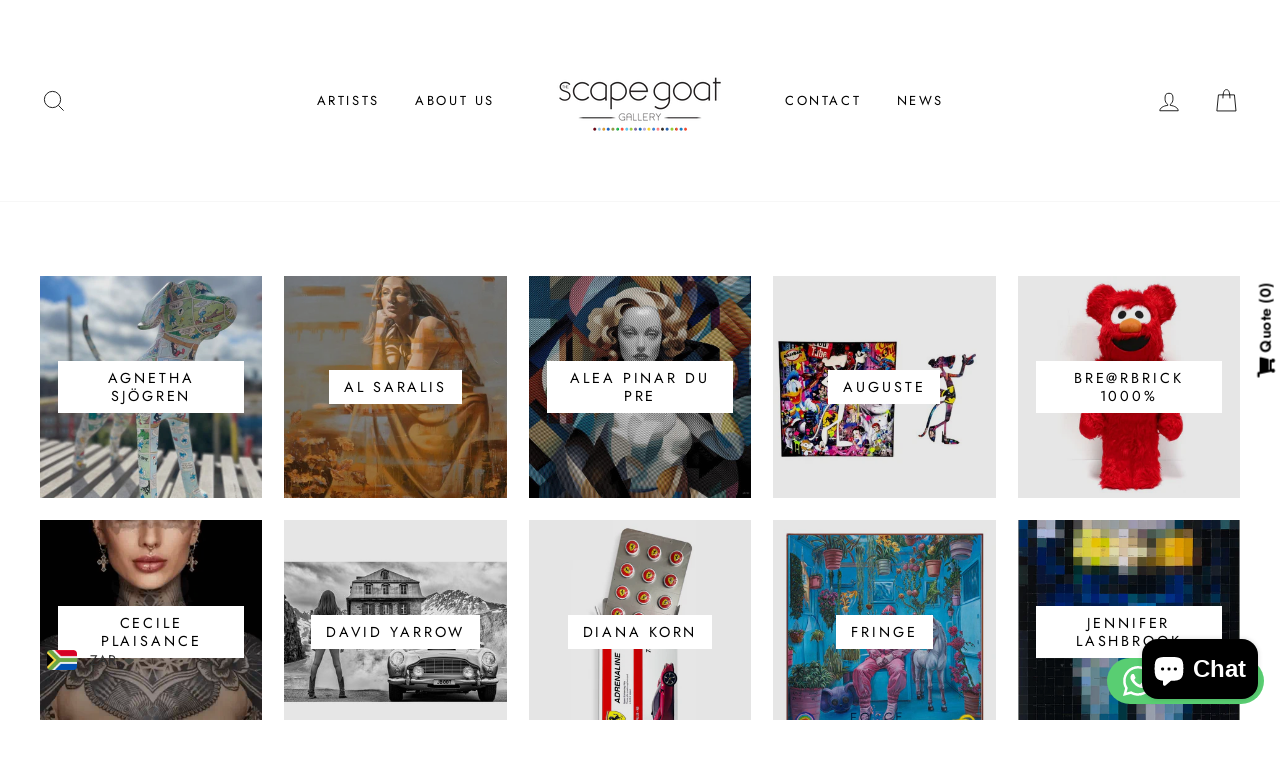

--- FILE ---
content_type: text/html; charset=utf-8
request_url: https://scapegoatgallery.com/en-us/collections
body_size: 25933
content:
<!doctype html>
<html class="no-js" lang="en">
<head> 
    <script src='//scapegoatgallery.com/cdn/shop/t/5/assets/easy_quote_sealapps.js?v=98344077847867873881688923038' defer='defer' ></script> 
    <script id='quote_product_variants' type='application/json'>
        null
    </script>
    <script id='quote_product_selected_or_first_available_variant' type='application/json'>
        null
    </script>
    <script id='quote_product_current_id' type='application/json'>
            null
    </script>
  <meta charset="utf-8">
  <meta http-equiv="X-UA-Compatible" content="IE=edge,chrome=1">
  <meta name="viewport" content="width=device-width,initial-scale=1">
  <meta name="theme-color" content="#111111">
  <link rel="canonical" href="https://scapegoatgallery.com/en-us/collections"><link rel="shortcut icon" href="//scapegoatgallery.com/cdn/shop/files/Scape_Goat_Gallery-New_Logo-01_48a509d7-db09-48d8-adf3-ba5587efc1f1_32x32.png?v=1688999742" type="image/png" />
  <title>Collections
&ndash; Scapegoatgallery
</title><meta name="description" content="scapegoat gallery fringe mr brainwash David yarrow fringetheartist fine art the Connor brothers Connor brothers pop art Andy warhol Sunday b morning fringe the artist art in sandton art in Johannesburg art in Cape Town mylo reka nyari oil on canvas fringe exhibitions"><meta property="og:site_name" content="Scapegoatgallery">
  <meta property="og:url" content="https://scapegoatgallery.com/en-us/collections">
  <meta property="og:title" content="Collections">
  <meta property="og:type" content="website">
  <meta property="og:description" content="scapegoat gallery fringe mr brainwash David yarrow fringetheartist fine art the Connor brothers Connor brothers pop art Andy warhol Sunday b morning fringe the artist art in sandton art in Johannesburg art in Cape Town mylo reka nyari oil on canvas fringe exhibitions">
  
  <meta name="twitter:site" content="@">
  <meta name="twitter:card" content="summary_large_image">
  <meta name="twitter:title" content="Collections">
  <meta name="twitter:description" content="scapegoat gallery fringe mr brainwash David yarrow fringetheartist fine art the Connor brothers Connor brothers pop art Andy warhol Sunday b morning fringe the artist art in sandton art in Johannesburg art in Cape Town mylo reka nyari oil on canvas fringe exhibitions">


  <style data-shopify>
  @font-face {
  font-family: "Bodoni Moda";
  font-weight: 500;
  font-style: normal;
  src: url("//scapegoatgallery.com/cdn/fonts/bodoni_moda/bodonimoda_n5.36d0da1db617c453fb46e8089790ab6dc72c2356.woff2") format("woff2"),
       url("//scapegoatgallery.com/cdn/fonts/bodoni_moda/bodonimoda_n5.40f612bab009769f87511096f185d9228ad3baa3.woff") format("woff");
}

  @font-face {
  font-family: Jost;
  font-weight: 400;
  font-style: normal;
  src: url("//scapegoatgallery.com/cdn/fonts/jost/jost_n4.d47a1b6347ce4a4c9f437608011273009d91f2b7.woff2") format("woff2"),
       url("//scapegoatgallery.com/cdn/fonts/jost/jost_n4.791c46290e672b3f85c3d1c651ef2efa3819eadd.woff") format("woff");
}


  @font-face {
  font-family: Jost;
  font-weight: 600;
  font-style: normal;
  src: url("//scapegoatgallery.com/cdn/fonts/jost/jost_n6.ec1178db7a7515114a2d84e3dd680832b7af8b99.woff2") format("woff2"),
       url("//scapegoatgallery.com/cdn/fonts/jost/jost_n6.b1178bb6bdd3979fef38e103a3816f6980aeaff9.woff") format("woff");
}

  @font-face {
  font-family: Jost;
  font-weight: 400;
  font-style: italic;
  src: url("//scapegoatgallery.com/cdn/fonts/jost/jost_i4.b690098389649750ada222b9763d55796c5283a5.woff2") format("woff2"),
       url("//scapegoatgallery.com/cdn/fonts/jost/jost_i4.fd766415a47e50b9e391ae7ec04e2ae25e7e28b0.woff") format("woff");
}

  @font-face {
  font-family: Jost;
  font-weight: 600;
  font-style: italic;
  src: url("//scapegoatgallery.com/cdn/fonts/jost/jost_i6.9af7e5f39e3a108c08f24047a4276332d9d7b85e.woff2") format("woff2"),
       url("//scapegoatgallery.com/cdn/fonts/jost/jost_i6.2bf310262638f998ed206777ce0b9a3b98b6fe92.woff") format("woff");
}

</style>

  <link href="//scapegoatgallery.com/cdn/shop/t/5/assets/theme.scss.css?v=32362412089506950361759332827" rel="stylesheet" type="text/css" media="all" />

  <style data-shopify>
    .collection-item__title {
      font-size: 14.4px;
    }

    @media screen and (min-width: 769px) {
      .collection-item__title {
        font-size: 18px;
      }
    }
  </style>

  <script>
    document.documentElement.className = document.documentElement.className.replace('no-js', 'js');

    window.theme = window.theme || {};
    theme.routes = {
      cart: "/en-us/cart",
      cartAdd: "/en-us/cart/add",
      cartChange: "/en-us/cart/change"
    };
    theme.strings = {
      addToCart: "Add to cart",
      soldOut: "Sold Out",
      unavailable: "Unavailable",
      stockLabel: "Only [count] items in stock!",
      willNotShipUntil: "Will not ship until [date]",
      willBeInStockAfter: "Will be in stock after [date]",
      waitingForStock: "Inventory on the way",
      savePrice: "Save [saved_amount]",
      cartEmpty: "Your cart is currently empty.",
      cartTermsConfirmation: "You must agree with the terms and conditions of sales to check out"
    };
    theme.settings = {
      dynamicVariantsEnable: true,
      dynamicVariantType: "button",
      cartType: "drawer",
      moneyFormat: "\u003cspan class=money\u003eR {{amount}}\u003c\/span\u003e",
      saveType: "percent",
      recentlyViewedEnabled: false,
      predictiveSearch: true,
      predictiveSearchType: "product,article,page",
      inventoryThreshold: 10,
      quickView: false,
      themeName: 'Impulse',
      themeVersion: "3.1.0"
    };
  </script>

  <script>window.performance && window.performance.mark && window.performance.mark('shopify.content_for_header.start');</script><meta name="facebook-domain-verification" content="nt71qv0w6ac3bh6yc3w8v8yjew9yxm">
<meta name="facebook-domain-verification" content="hee8kvnqbqt1ql1lujfvlncapzlto9">
<meta name="google-site-verification" content="s4yy5LD9rATQgIJy9dHozaxjGkXXxci9fSan7BRzqAU">
<meta id="shopify-digital-wallet" name="shopify-digital-wallet" content="/65572012256/digital_wallets/dialog">
<link rel="alternate" hreflang="x-default" href="https://scapegoatgallery.com/collections">
<link rel="alternate" hreflang="en" href="https://scapegoatgallery.com/collections">
<link rel="alternate" hreflang="en-US" href="https://scapegoatgallery.com/en-us/collections">
<link rel="alternate" hreflang="en-GB" href="https://scapegoatgallery.com/en-gb/collections">
<link rel="alternate" hreflang="en-AU" href="https://scapegoatgallery.com/en-au/collections">
<link rel="alternate" hreflang="en-DE" href="https://scapegoatgallery.com/en-de/collections">
<script async="async" src="/checkouts/internal/preloads.js?locale=en-US"></script>
<script id="shopify-features" type="application/json">{"accessToken":"d89552c1c29992d8bacdf20f7c922b92","betas":["rich-media-storefront-analytics"],"domain":"scapegoatgallery.com","predictiveSearch":true,"shopId":65572012256,"locale":"en"}</script>
<script>var Shopify = Shopify || {};
Shopify.shop = "scapegoatgallery.myshopify.com";
Shopify.locale = "en";
Shopify.currency = {"active":"ZAR","rate":"1.0"};
Shopify.country = "US";
Shopify.theme = {"name":"SCAPEGOAT CUSTOM THEME","id":137327640800,"schema_name":"Impulse","schema_version":"3.1.0","theme_store_id":null,"role":"main"};
Shopify.theme.handle = "null";
Shopify.theme.style = {"id":null,"handle":null};
Shopify.cdnHost = "scapegoatgallery.com/cdn";
Shopify.routes = Shopify.routes || {};
Shopify.routes.root = "/en-us/";</script>
<script type="module">!function(o){(o.Shopify=o.Shopify||{}).modules=!0}(window);</script>
<script>!function(o){function n(){var o=[];function n(){o.push(Array.prototype.slice.apply(arguments))}return n.q=o,n}var t=o.Shopify=o.Shopify||{};t.loadFeatures=n(),t.autoloadFeatures=n()}(window);</script>
<script id="shop-js-analytics" type="application/json">{"pageType":"list-collections"}</script>
<script defer="defer" async type="module" src="//scapegoatgallery.com/cdn/shopifycloud/shop-js/modules/v2/client.init-shop-cart-sync_BdyHc3Nr.en.esm.js"></script>
<script defer="defer" async type="module" src="//scapegoatgallery.com/cdn/shopifycloud/shop-js/modules/v2/chunk.common_Daul8nwZ.esm.js"></script>
<script type="module">
  await import("//scapegoatgallery.com/cdn/shopifycloud/shop-js/modules/v2/client.init-shop-cart-sync_BdyHc3Nr.en.esm.js");
await import("//scapegoatgallery.com/cdn/shopifycloud/shop-js/modules/v2/chunk.common_Daul8nwZ.esm.js");

  window.Shopify.SignInWithShop?.initShopCartSync?.({"fedCMEnabled":true,"windoidEnabled":true});

</script>
<script>(function() {
  var isLoaded = false;
  function asyncLoad() {
    if (isLoaded) return;
    isLoaded = true;
    var urls = ["https:\/\/chimpstatic.com\/mcjs-connected\/js\/users\/7f00d83732a10d3ff6fa1ed06\/caa29bb79977194d2ea7166f0.js?shop=scapegoatgallery.myshopify.com","https:\/\/cdn.shopify.com\/s\/files\/1\/0449\/2568\/1820\/t\/4\/assets\/booster_currency.js?v=1624978055\u0026shop=scapegoatgallery.myshopify.com","https:\/\/cdn.shopify.com\/s\/files\/1\/0449\/2568\/1820\/t\/4\/assets\/booster_currency.js?v=1624978055\u0026shop=scapegoatgallery.myshopify.com"];
    for (var i = 0; i < urls.length; i++) {
      var s = document.createElement('script');
      s.type = 'text/javascript';
      s.async = true;
      s.src = urls[i];
      var x = document.getElementsByTagName('script')[0];
      x.parentNode.insertBefore(s, x);
    }
  };
  if(window.attachEvent) {
    window.attachEvent('onload', asyncLoad);
  } else {
    window.addEventListener('load', asyncLoad, false);
  }
})();</script>
<script id="__st">var __st={"a":65572012256,"offset":7200,"reqid":"09bbff31-531c-48dd-b83e-d75209fc2155-1768941338","pageurl":"scapegoatgallery.com\/en-us\/collections","u":"fc7eb8ae705b","p":"collections"};</script>
<script>window.ShopifyPaypalV4VisibilityTracking = true;</script>
<script id="captcha-bootstrap">!function(){'use strict';const t='contact',e='account',n='new_comment',o=[[t,t],['blogs',n],['comments',n],[t,'customer']],c=[[e,'customer_login'],[e,'guest_login'],[e,'recover_customer_password'],[e,'create_customer']],r=t=>t.map((([t,e])=>`form[action*='/${t}']:not([data-nocaptcha='true']) input[name='form_type'][value='${e}']`)).join(','),a=t=>()=>t?[...document.querySelectorAll(t)].map((t=>t.form)):[];function s(){const t=[...o],e=r(t);return a(e)}const i='password',u='form_key',d=['recaptcha-v3-token','g-recaptcha-response','h-captcha-response',i],f=()=>{try{return window.sessionStorage}catch{return}},m='__shopify_v',_=t=>t.elements[u];function p(t,e,n=!1){try{const o=window.sessionStorage,c=JSON.parse(o.getItem(e)),{data:r}=function(t){const{data:e,action:n}=t;return t[m]||n?{data:e,action:n}:{data:t,action:n}}(c);for(const[e,n]of Object.entries(r))t.elements[e]&&(t.elements[e].value=n);n&&o.removeItem(e)}catch(o){console.error('form repopulation failed',{error:o})}}const l='form_type',E='cptcha';function T(t){t.dataset[E]=!0}const w=window,h=w.document,L='Shopify',v='ce_forms',y='captcha';let A=!1;((t,e)=>{const n=(g='f06e6c50-85a8-45c8-87d0-21a2b65856fe',I='https://cdn.shopify.com/shopifycloud/storefront-forms-hcaptcha/ce_storefront_forms_captcha_hcaptcha.v1.5.2.iife.js',D={infoText:'Protected by hCaptcha',privacyText:'Privacy',termsText:'Terms'},(t,e,n)=>{const o=w[L][v],c=o.bindForm;if(c)return c(t,g,e,D).then(n);var r;o.q.push([[t,g,e,D],n]),r=I,A||(h.body.append(Object.assign(h.createElement('script'),{id:'captcha-provider',async:!0,src:r})),A=!0)});var g,I,D;w[L]=w[L]||{},w[L][v]=w[L][v]||{},w[L][v].q=[],w[L][y]=w[L][y]||{},w[L][y].protect=function(t,e){n(t,void 0,e),T(t)},Object.freeze(w[L][y]),function(t,e,n,w,h,L){const[v,y,A,g]=function(t,e,n){const i=e?o:[],u=t?c:[],d=[...i,...u],f=r(d),m=r(i),_=r(d.filter((([t,e])=>n.includes(e))));return[a(f),a(m),a(_),s()]}(w,h,L),I=t=>{const e=t.target;return e instanceof HTMLFormElement?e:e&&e.form},D=t=>v().includes(t);t.addEventListener('submit',(t=>{const e=I(t);if(!e)return;const n=D(e)&&!e.dataset.hcaptchaBound&&!e.dataset.recaptchaBound,o=_(e),c=g().includes(e)&&(!o||!o.value);(n||c)&&t.preventDefault(),c&&!n&&(function(t){try{if(!f())return;!function(t){const e=f();if(!e)return;const n=_(t);if(!n)return;const o=n.value;o&&e.removeItem(o)}(t);const e=Array.from(Array(32),(()=>Math.random().toString(36)[2])).join('');!function(t,e){_(t)||t.append(Object.assign(document.createElement('input'),{type:'hidden',name:u})),t.elements[u].value=e}(t,e),function(t,e){const n=f();if(!n)return;const o=[...t.querySelectorAll(`input[type='${i}']`)].map((({name:t})=>t)),c=[...d,...o],r={};for(const[a,s]of new FormData(t).entries())c.includes(a)||(r[a]=s);n.setItem(e,JSON.stringify({[m]:1,action:t.action,data:r}))}(t,e)}catch(e){console.error('failed to persist form',e)}}(e),e.submit())}));const S=(t,e)=>{t&&!t.dataset[E]&&(n(t,e.some((e=>e===t))),T(t))};for(const o of['focusin','change'])t.addEventListener(o,(t=>{const e=I(t);D(e)&&S(e,y())}));const B=e.get('form_key'),M=e.get(l),P=B&&M;t.addEventListener('DOMContentLoaded',(()=>{const t=y();if(P)for(const e of t)e.elements[l].value===M&&p(e,B);[...new Set([...A(),...v().filter((t=>'true'===t.dataset.shopifyCaptcha))])].forEach((e=>S(e,t)))}))}(h,new URLSearchParams(w.location.search),n,t,e,['guest_login'])})(!0,!0)}();</script>
<script integrity="sha256-4kQ18oKyAcykRKYeNunJcIwy7WH5gtpwJnB7kiuLZ1E=" data-source-attribution="shopify.loadfeatures" defer="defer" src="//scapegoatgallery.com/cdn/shopifycloud/storefront/assets/storefront/load_feature-a0a9edcb.js" crossorigin="anonymous"></script>
<script data-source-attribution="shopify.dynamic_checkout.dynamic.init">var Shopify=Shopify||{};Shopify.PaymentButton=Shopify.PaymentButton||{isStorefrontPortableWallets:!0,init:function(){window.Shopify.PaymentButton.init=function(){};var t=document.createElement("script");t.src="https://scapegoatgallery.com/cdn/shopifycloud/portable-wallets/latest/portable-wallets.en.js",t.type="module",document.head.appendChild(t)}};
</script>
<script data-source-attribution="shopify.dynamic_checkout.buyer_consent">
  function portableWalletsHideBuyerConsent(e){var t=document.getElementById("shopify-buyer-consent"),n=document.getElementById("shopify-subscription-policy-button");t&&n&&(t.classList.add("hidden"),t.setAttribute("aria-hidden","true"),n.removeEventListener("click",e))}function portableWalletsShowBuyerConsent(e){var t=document.getElementById("shopify-buyer-consent"),n=document.getElementById("shopify-subscription-policy-button");t&&n&&(t.classList.remove("hidden"),t.removeAttribute("aria-hidden"),n.addEventListener("click",e))}window.Shopify?.PaymentButton&&(window.Shopify.PaymentButton.hideBuyerConsent=portableWalletsHideBuyerConsent,window.Shopify.PaymentButton.showBuyerConsent=portableWalletsShowBuyerConsent);
</script>
<script data-source-attribution="shopify.dynamic_checkout.cart.bootstrap">document.addEventListener("DOMContentLoaded",(function(){function t(){return document.querySelector("shopify-accelerated-checkout-cart, shopify-accelerated-checkout")}if(t())Shopify.PaymentButton.init();else{new MutationObserver((function(e,n){t()&&(Shopify.PaymentButton.init(),n.disconnect())})).observe(document.body,{childList:!0,subtree:!0})}}));
</script>
<link id="shopify-accelerated-checkout-styles" rel="stylesheet" media="screen" href="https://scapegoatgallery.com/cdn/shopifycloud/portable-wallets/latest/accelerated-checkout-backwards-compat.css" crossorigin="anonymous">
<style id="shopify-accelerated-checkout-cart">
        #shopify-buyer-consent {
  margin-top: 1em;
  display: inline-block;
  width: 100%;
}

#shopify-buyer-consent.hidden {
  display: none;
}

#shopify-subscription-policy-button {
  background: none;
  border: none;
  padding: 0;
  text-decoration: underline;
  font-size: inherit;
  cursor: pointer;
}

#shopify-subscription-policy-button::before {
  box-shadow: none;
}

      </style>

<script>window.performance && window.performance.mark && window.performance.mark('shopify.content_for_header.end');</script>

  <script src="//scapegoatgallery.com/cdn/shop/t/5/assets/vendor-scripts-v6.js" defer="defer"></script>

  

  <script src="//scapegoatgallery.com/cdn/shop/t/5/assets/theme.js?v=134370449880136741431688373753" defer="defer"></script><link href="//scapegoatgallery.com/cdn/shop/t/5/assets/shopstorm-apps.scss.css?v=71467460496362276441688373753" rel="stylesheet" type="text/css" media="all" />
  

<!-- BEGIN app block: shopify://apps/whatsapp-button/blocks/app-embed-block/96d80a63-e860-4262-a001-8b82ac4d00e6 --><script>
    (function() {
        function asyncLoad() {
            var url = 'https://whatsapp-button.eazeapps.io/api/buttonInstallation/scriptTag?shopId=44206&v=1758650074';
            var s = document.createElement('script');
            s.type = 'text/javascript';
            s.async = true;
            s.src = url;
            var x = document.getElementsByTagName('script')[0];
            x.parentNode.insertBefore(s, x);
        };
        if(window.attachEvent) {
            window.attachEvent('onload', asyncLoad);
        } else {
            window.addEventListener('load', asyncLoad, false);
        }
    })();
</script>

<!-- END app block --><!-- BEGIN app block: shopify://apps/storeify-request-a-quote/blocks/embed-app/dac9aba2-251e-4c25-abc3-9fc57dbf7885 -->
  
  
  <style type="text/css" id="ify-style-remove">
  
    .product__prices,.price-box,#comparePrice-product-template,#ProductPrice-product-template,#ProductPrice,.product-price,.product__price,#productPrice-product-template,.product__current-price,.product-thumb-caption-price-current,.product-item-caption-price-current,.grid-product__price,span.price,span.product-price,.productitem--price,.product-pricing,span.money,.product-item__price,.product-list-item-price,p.price,div.price,.product-meta__prices,div.product-price,span#price,.price.money,h3.price,a.price,.price-area,.product-item-price,.pricearea,.collectionGrid .collectionBlock-info > p,#ComparePrice,.product--price-wrapper,.product-page--price-wrapper,.color--shop-accent.font-size--s.t--meta.f--main,.ComparePrice,.ProductPrice,.prodThumb .title span:last-child,.price,.product-single__price-product-template,.product-info-price,.price-money,.prod-price,#price-field,.product-grid--price,.prices,.pricing,#product-price,.money-styling,.compare-at-price,.product-item--price,.card__price,.product-card__price,.product-price__price,.product-item__price-wrapper,.product-single__price,.grid-product__price-wrap,a.grid-link,p.grid-link__meta{display:none !important;visibility: hidden !important;opacity: 0 !important;}
  
  
    .shopify-payment-button,#AddToCart-product-template,#AddToCart,#addToCart-product-template,.product__add-to-cart-button,.product-form__cart-submit,.add-to-cart,.cart-functions > button,.productitem--action-atc,.product-form--atc-button,.product-menu-button-atc,.product__add-to-cart,.product-add,.add-to-cart-button,#addToCart,.product-detail__form__action > button,.product-form-submit-wrap > input,.product-form input[type="submit"],input.submit,.add_to_cart,.product-item-quick-shop,#add-to-cart,.productForm-submit,.add-to-cart-btn,.product-single__add-btn,.quick-add--add-button,.product-page--add-to-cart,.addToCart,.product-form .form-actions,.button.add,.btn-cart,button#add,.addtocart,.AddtoCart,.product-add input.add,button#purchase,form[action="/cart/add"] input[type="button"],form[action="/cart/add"] input[type="submit"],form[action="/cart/add"] button[type="submit"],.product__form button[type="submit"],#AddToCart--product-template,.product-form__add-to-cart,form[action="/cart/add*"] input[type="button"],form[action="/cart/add*"] input[type="submit"],form[action*="/cart/add*"] button[type="submit"],.product__form button[type="submit"],.grid-product__actions{display:none !important;visibility: hidden !important;opacity: 0 !important;}
  
  </style>
  <style type="text/css">.ify-hide{display:none;}</style>
  <link rel="preload" href="https://cdn.shopify.com/extensions/019ba141-c096-7c89-8219-5dfc7d202f06/storeify-request-a-quote-78/assets/storeify-requestaquote-styles.css" as="style">
  <link href="//cdn.shopify.com/extensions/019ba141-c096-7c89-8219-5dfc7d202f06/storeify-request-a-quote-78/assets/storeify-requestaquote-styles.css" rel="stylesheet" type="text/css" media="all" />
  <script type="text/javascript">
    var storeifyRequestaquote = storeifyRequestaquote || {};
    storeifyRequestaquote.app_enable = 1; 
    storeifyRequestaquote.locale = "en";
    storeifyRequestaquote.shop_domain = "scapegoatgallery.com";
    storeifyRequestaquote.shop_url = "https:\/\/scapegoatgallery.com";
    
    
    

    storeifyRequestaquote.page = {
    type : 'list-collections',
    path : '/en-us/collections',
    };
    storeifyRequestaquote.money_format = '<span class=money>R {{amount}}</span>';
    storeifyRequestaquote.storeify_requestaquote_json = "/apps/request-a-quote/params";
    storeifyRequestaquote.root_url = '/en-us';
       storeifyRequestaquote.lang = {"btn_addquote":"Enquire","call_for_price":"Request Quote","btn_view":"Request Quote","btn_continue":"Continue Shopping","add_title":"Add \"{{product}}\" to quote","tbl_img":"Image","tbl_name":"Name","tbl_sku":"Sku","tbl_option":"Option","tbl_qty":"QTY","quote_empty":"Your quote is currently empty.","your_price":"Your Price","old_price":"Price","print":"Print PDF","total":"Total","btn_see_price":"Login to see price","draft_order":"Draft Order","date":"Date","status":"Status","view":"View","quote_history":"Quote history","load_more":"Load more \u003e\u003e","subtotal":"Subtotal","total_tax":"Total Tax","total_price":"Total Price","excl_shipping":"(Excl. Shipping)","excl_tax_shipping":"(Excl. Tax \u0026 Shipping)","input_required":"This field is required.","input_email":"Email Address is invalid: Please enter a valid email address.","search_product":"Search product","search_no_result":"No results found for “{{search_text}}”. Check the spelling or use a different word or phrase.","shipping":"Shipping","discount":"Discount","free":"Free","shipping_options":"Shipping Options","msg_size_attach":"Files \"{name}\" ({size}) exceeds maximum allowed upload size of {maxSize}.","msg_attach_tooless":"You must select at least {n} {files} to upload. Please retry your upload!","msg_calculating_time":"calculating time remaining","msg_processing":"Processing ...","upload_li_success":" Uploaded file \"{name}\" Successfully.","upload_li_fail":" Uploaded file \"{name}\" Fail.","status_pending":"Pending","status_approved":"Approved","status_canceled":"Canceled","status_expired":"Expired","content_pdf":"PDF Content"}; 
    
      storeifyRequestaquote.show_input_price = 0;
    
    storeifyRequestaquote.hide_variants_outofstock = 1;
     
    storeifyRequestaquote.search_product = 0;
     
    storeifyRequestaquote.btn_cart_to_quote = 1;
    storeifyRequestaquote.callbackTracking = function(data){  };
    storeifyRequestaquote.gtmId = "";
  </script>

  

  

  
  
  
  
  
  
  <style type="text/css">
    .storeify-table-product .p-hide,.storeify-table-product .your-price-item,.old-price-item,.storeify-table-product .p-yourprice,.storeify-table-product .p-oldprice{display: none;}
    @media print {
        .storeify-table-product .p-hide,.storeify-table-product .your-price-item,.old-price-item,.storeify-table-product .p-yourprice,.storeify-table-product .p-oldprice{display: none;}
    }
  </style>
  
  
  <style type="text/css">.storeify-button-detail button{width:100%;}.product-recommendations .grid-product__price,#RecentlyViewed-recently-viewed .grid-product__price{display:none;}</style>
  

  <!-- ======================    Footer   ==========================  -->

  
  
    <script src="https://cdn.shopify.com/extensions/019ba141-c096-7c89-8219-5dfc7d202f06/storeify-request-a-quote-78/assets/jquery-2.2.4.min.js" defer="defer"></script>
  
  
  
  
  
  
    <script src="https://cdn.shopify.com/extensions/019ba141-c096-7c89-8219-5dfc7d202f06/storeify-request-a-quote-78/assets/jquery.validate.min.js" defer></script>
    <script src="https://cdn.shopify.com/extensions/019ba141-c096-7c89-8219-5dfc7d202f06/storeify-request-a-quote-78/assets/additional-methods.min.js" defer></script>
  
  <script src="https://quote.storeify.app/js/stores/scapegoatgallery.myshopify.com/storeify-requestaquote-params.js?v=1761631729" defer></script>
  
  <script src="https://cdn.shopify.com/extensions/019ba141-c096-7c89-8219-5dfc7d202f06/storeify-request-a-quote-78/assets/storeify-requestaquote-v2-mode-1.js" defer></script>
  
  <!--end status-->


<!-- END app block --><script src="https://cdn.shopify.com/extensions/a9a32278-85fd-435d-a2e4-15afbc801656/nova-multi-currency-converter-1/assets/nova-cur-app-embed.js" type="text/javascript" defer="defer"></script>
<link href="https://cdn.shopify.com/extensions/a9a32278-85fd-435d-a2e4-15afbc801656/nova-multi-currency-converter-1/assets/nova-cur.css" rel="stylesheet" type="text/css" media="all">
<script src="https://cdn.shopify.com/extensions/e4b3a77b-20c9-4161-b1bb-deb87046128d/inbox-1253/assets/inbox-chat-loader.js" type="text/javascript" defer="defer"></script>
<script src="https://cdn.shopify.com/extensions/4d5a2c47-c9fc-4724-a26e-14d501c856c6/attrac-6/assets/attrac-embed-bars.js" type="text/javascript" defer="defer"></script>
<meta property="og:image" content="https://cdn.shopify.com/s/files/1/0655/7201/2256/files/Scape_Goat_Gallery-New_Logo-02.jpg?v=1661099615" />
<meta property="og:image:secure_url" content="https://cdn.shopify.com/s/files/1/0655/7201/2256/files/Scape_Goat_Gallery-New_Logo-02.jpg?v=1661099615" />
<meta property="og:image:width" content="3509" />
<meta property="og:image:height" content="2481" />
<link href="https://monorail-edge.shopifysvc.com" rel="dns-prefetch">
<script>(function(){if ("sendBeacon" in navigator && "performance" in window) {try {var session_token_from_headers = performance.getEntriesByType('navigation')[0].serverTiming.find(x => x.name == '_s').description;} catch {var session_token_from_headers = undefined;}var session_cookie_matches = document.cookie.match(/_shopify_s=([^;]*)/);var session_token_from_cookie = session_cookie_matches && session_cookie_matches.length === 2 ? session_cookie_matches[1] : "";var session_token = session_token_from_headers || session_token_from_cookie || "";function handle_abandonment_event(e) {var entries = performance.getEntries().filter(function(entry) {return /monorail-edge.shopifysvc.com/.test(entry.name);});if (!window.abandonment_tracked && entries.length === 0) {window.abandonment_tracked = true;var currentMs = Date.now();var navigation_start = performance.timing.navigationStart;var payload = {shop_id: 65572012256,url: window.location.href,navigation_start,duration: currentMs - navigation_start,session_token,page_type: "list-collections"};window.navigator.sendBeacon("https://monorail-edge.shopifysvc.com/v1/produce", JSON.stringify({schema_id: "online_store_buyer_site_abandonment/1.1",payload: payload,metadata: {event_created_at_ms: currentMs,event_sent_at_ms: currentMs}}));}}window.addEventListener('pagehide', handle_abandonment_event);}}());</script>
<script id="web-pixels-manager-setup">(function e(e,d,r,n,o){if(void 0===o&&(o={}),!Boolean(null===(a=null===(i=window.Shopify)||void 0===i?void 0:i.analytics)||void 0===a?void 0:a.replayQueue)){var i,a;window.Shopify=window.Shopify||{};var t=window.Shopify;t.analytics=t.analytics||{};var s=t.analytics;s.replayQueue=[],s.publish=function(e,d,r){return s.replayQueue.push([e,d,r]),!0};try{self.performance.mark("wpm:start")}catch(e){}var l=function(){var e={modern:/Edge?\/(1{2}[4-9]|1[2-9]\d|[2-9]\d{2}|\d{4,})\.\d+(\.\d+|)|Firefox\/(1{2}[4-9]|1[2-9]\d|[2-9]\d{2}|\d{4,})\.\d+(\.\d+|)|Chrom(ium|e)\/(9{2}|\d{3,})\.\d+(\.\d+|)|(Maci|X1{2}).+ Version\/(15\.\d+|(1[6-9]|[2-9]\d|\d{3,})\.\d+)([,.]\d+|)( \(\w+\)|)( Mobile\/\w+|) Safari\/|Chrome.+OPR\/(9{2}|\d{3,})\.\d+\.\d+|(CPU[ +]OS|iPhone[ +]OS|CPU[ +]iPhone|CPU IPhone OS|CPU iPad OS)[ +]+(15[._]\d+|(1[6-9]|[2-9]\d|\d{3,})[._]\d+)([._]\d+|)|Android:?[ /-](13[3-9]|1[4-9]\d|[2-9]\d{2}|\d{4,})(\.\d+|)(\.\d+|)|Android.+Firefox\/(13[5-9]|1[4-9]\d|[2-9]\d{2}|\d{4,})\.\d+(\.\d+|)|Android.+Chrom(ium|e)\/(13[3-9]|1[4-9]\d|[2-9]\d{2}|\d{4,})\.\d+(\.\d+|)|SamsungBrowser\/([2-9]\d|\d{3,})\.\d+/,legacy:/Edge?\/(1[6-9]|[2-9]\d|\d{3,})\.\d+(\.\d+|)|Firefox\/(5[4-9]|[6-9]\d|\d{3,})\.\d+(\.\d+|)|Chrom(ium|e)\/(5[1-9]|[6-9]\d|\d{3,})\.\d+(\.\d+|)([\d.]+$|.*Safari\/(?![\d.]+ Edge\/[\d.]+$))|(Maci|X1{2}).+ Version\/(10\.\d+|(1[1-9]|[2-9]\d|\d{3,})\.\d+)([,.]\d+|)( \(\w+\)|)( Mobile\/\w+|) Safari\/|Chrome.+OPR\/(3[89]|[4-9]\d|\d{3,})\.\d+\.\d+|(CPU[ +]OS|iPhone[ +]OS|CPU[ +]iPhone|CPU IPhone OS|CPU iPad OS)[ +]+(10[._]\d+|(1[1-9]|[2-9]\d|\d{3,})[._]\d+)([._]\d+|)|Android:?[ /-](13[3-9]|1[4-9]\d|[2-9]\d{2}|\d{4,})(\.\d+|)(\.\d+|)|Mobile Safari.+OPR\/([89]\d|\d{3,})\.\d+\.\d+|Android.+Firefox\/(13[5-9]|1[4-9]\d|[2-9]\d{2}|\d{4,})\.\d+(\.\d+|)|Android.+Chrom(ium|e)\/(13[3-9]|1[4-9]\d|[2-9]\d{2}|\d{4,})\.\d+(\.\d+|)|Android.+(UC? ?Browser|UCWEB|U3)[ /]?(15\.([5-9]|\d{2,})|(1[6-9]|[2-9]\d|\d{3,})\.\d+)\.\d+|SamsungBrowser\/(5\.\d+|([6-9]|\d{2,})\.\d+)|Android.+MQ{2}Browser\/(14(\.(9|\d{2,})|)|(1[5-9]|[2-9]\d|\d{3,})(\.\d+|))(\.\d+|)|K[Aa][Ii]OS\/(3\.\d+|([4-9]|\d{2,})\.\d+)(\.\d+|)/},d=e.modern,r=e.legacy,n=navigator.userAgent;return n.match(d)?"modern":n.match(r)?"legacy":"unknown"}(),u="modern"===l?"modern":"legacy",c=(null!=n?n:{modern:"",legacy:""})[u],f=function(e){return[e.baseUrl,"/wpm","/b",e.hashVersion,"modern"===e.buildTarget?"m":"l",".js"].join("")}({baseUrl:d,hashVersion:r,buildTarget:u}),m=function(e){var d=e.version,r=e.bundleTarget,n=e.surface,o=e.pageUrl,i=e.monorailEndpoint;return{emit:function(e){var a=e.status,t=e.errorMsg,s=(new Date).getTime(),l=JSON.stringify({metadata:{event_sent_at_ms:s},events:[{schema_id:"web_pixels_manager_load/3.1",payload:{version:d,bundle_target:r,page_url:o,status:a,surface:n,error_msg:t},metadata:{event_created_at_ms:s}}]});if(!i)return console&&console.warn&&console.warn("[Web Pixels Manager] No Monorail endpoint provided, skipping logging."),!1;try{return self.navigator.sendBeacon.bind(self.navigator)(i,l)}catch(e){}var u=new XMLHttpRequest;try{return u.open("POST",i,!0),u.setRequestHeader("Content-Type","text/plain"),u.send(l),!0}catch(e){return console&&console.warn&&console.warn("[Web Pixels Manager] Got an unhandled error while logging to Monorail."),!1}}}}({version:r,bundleTarget:l,surface:e.surface,pageUrl:self.location.href,monorailEndpoint:e.monorailEndpoint});try{o.browserTarget=l,function(e){var d=e.src,r=e.async,n=void 0===r||r,o=e.onload,i=e.onerror,a=e.sri,t=e.scriptDataAttributes,s=void 0===t?{}:t,l=document.createElement("script"),u=document.querySelector("head"),c=document.querySelector("body");if(l.async=n,l.src=d,a&&(l.integrity=a,l.crossOrigin="anonymous"),s)for(var f in s)if(Object.prototype.hasOwnProperty.call(s,f))try{l.dataset[f]=s[f]}catch(e){}if(o&&l.addEventListener("load",o),i&&l.addEventListener("error",i),u)u.appendChild(l);else{if(!c)throw new Error("Did not find a head or body element to append the script");c.appendChild(l)}}({src:f,async:!0,onload:function(){if(!function(){var e,d;return Boolean(null===(d=null===(e=window.Shopify)||void 0===e?void 0:e.analytics)||void 0===d?void 0:d.initialized)}()){var d=window.webPixelsManager.init(e)||void 0;if(d){var r=window.Shopify.analytics;r.replayQueue.forEach((function(e){var r=e[0],n=e[1],o=e[2];d.publishCustomEvent(r,n,o)})),r.replayQueue=[],r.publish=d.publishCustomEvent,r.visitor=d.visitor,r.initialized=!0}}},onerror:function(){return m.emit({status:"failed",errorMsg:"".concat(f," has failed to load")})},sri:function(e){var d=/^sha384-[A-Za-z0-9+/=]+$/;return"string"==typeof e&&d.test(e)}(c)?c:"",scriptDataAttributes:o}),m.emit({status:"loading"})}catch(e){m.emit({status:"failed",errorMsg:(null==e?void 0:e.message)||"Unknown error"})}}})({shopId: 65572012256,storefrontBaseUrl: "https://scapegoatgallery.com",extensionsBaseUrl: "https://extensions.shopifycdn.com/cdn/shopifycloud/web-pixels-manager",monorailEndpoint: "https://monorail-edge.shopifysvc.com/unstable/produce_batch",surface: "storefront-renderer",enabledBetaFlags: ["2dca8a86"],webPixelsConfigList: [{"id":"1488519392","configuration":"{\"accountID\":\"TZpcpb\",\"webPixelConfig\":\"eyJlbmFibGVBZGRlZFRvQ2FydEV2ZW50cyI6IHRydWV9\"}","eventPayloadVersion":"v1","runtimeContext":"STRICT","scriptVersion":"524f6c1ee37bacdca7657a665bdca589","type":"APP","apiClientId":123074,"privacyPurposes":["ANALYTICS","MARKETING"],"dataSharingAdjustments":{"protectedCustomerApprovalScopes":["read_customer_address","read_customer_email","read_customer_name","read_customer_personal_data","read_customer_phone"]}},{"id":"1488191712","configuration":"{\"accountID\":\"scapegoatgallery\"}","eventPayloadVersion":"v1","runtimeContext":"STRICT","scriptVersion":"5503eca56790d6863e31590c8c364ee3","type":"APP","apiClientId":12388204545,"privacyPurposes":["ANALYTICS","MARKETING","SALE_OF_DATA"],"dataSharingAdjustments":{"protectedCustomerApprovalScopes":["read_customer_email","read_customer_name","read_customer_personal_data","read_customer_phone"]}},{"id":"739344608","configuration":"{\"config\":\"{\\\"google_tag_ids\\\":[\\\"GT-KT4BRDLB\\\"],\\\"target_country\\\":\\\"ZA\\\",\\\"gtag_events\\\":[{\\\"type\\\":\\\"begin_checkout\\\",\\\"action_label\\\":\\\"AW-17004154189\\\/60mFCM33q9EbEM2am6w_\\\"},{\\\"type\\\":\\\"search\\\",\\\"action_label\\\":\\\"AW-17004154189\\\/9IjOCNn3q9EbEM2am6w_\\\"},{\\\"type\\\":\\\"view_item\\\",\\\"action_label\\\":[\\\"AW-17004154189\\\/F_fiCNb3q9EbEM2am6w_\\\",\\\"MC-8PZSDKY4FR\\\"]},{\\\"type\\\":\\\"purchase\\\",\\\"action_label\\\":[\\\"AW-17004154189\\\/ORh_CMr3q9EbEM2am6w_\\\",\\\"MC-8PZSDKY4FR\\\"]},{\\\"type\\\":\\\"page_view\\\",\\\"action_label\\\":[\\\"AW-17004154189\\\/nIE3CNP3q9EbEM2am6w_\\\",\\\"MC-8PZSDKY4FR\\\"]},{\\\"type\\\":\\\"add_payment_info\\\",\\\"action_label\\\":\\\"AW-17004154189\\\/uS10COOLsdEbEM2am6w_\\\"},{\\\"type\\\":\\\"add_to_cart\\\",\\\"action_label\\\":\\\"AW-17004154189\\\/s98rCND3q9EbEM2am6w_\\\"}],\\\"enable_monitoring_mode\\\":false}\"}","eventPayloadVersion":"v1","runtimeContext":"OPEN","scriptVersion":"b2a88bafab3e21179ed38636efcd8a93","type":"APP","apiClientId":1780363,"privacyPurposes":[],"dataSharingAdjustments":{"protectedCustomerApprovalScopes":["read_customer_address","read_customer_email","read_customer_name","read_customer_personal_data","read_customer_phone"]}},{"id":"142049504","configuration":"{\"pixel_id\":\"3127208647532262\",\"pixel_type\":\"facebook_pixel\",\"metaapp_system_user_token\":\"-\"}","eventPayloadVersion":"v1","runtimeContext":"OPEN","scriptVersion":"ca16bc87fe92b6042fbaa3acc2fbdaa6","type":"APP","apiClientId":2329312,"privacyPurposes":["ANALYTICS","MARKETING","SALE_OF_DATA"],"dataSharingAdjustments":{"protectedCustomerApprovalScopes":["read_customer_address","read_customer_email","read_customer_name","read_customer_personal_data","read_customer_phone"]}},{"id":"shopify-app-pixel","configuration":"{}","eventPayloadVersion":"v1","runtimeContext":"STRICT","scriptVersion":"0450","apiClientId":"shopify-pixel","type":"APP","privacyPurposes":["ANALYTICS","MARKETING"]},{"id":"shopify-custom-pixel","eventPayloadVersion":"v1","runtimeContext":"LAX","scriptVersion":"0450","apiClientId":"shopify-pixel","type":"CUSTOM","privacyPurposes":["ANALYTICS","MARKETING"]}],isMerchantRequest: false,initData: {"shop":{"name":"Scapegoatgallery","paymentSettings":{"currencyCode":"ZAR"},"myshopifyDomain":"scapegoatgallery.myshopify.com","countryCode":"ZA","storefrontUrl":"https:\/\/scapegoatgallery.com\/en-us"},"customer":null,"cart":null,"checkout":null,"productVariants":[],"purchasingCompany":null},},"https://scapegoatgallery.com/cdn","fcfee988w5aeb613cpc8e4bc33m6693e112",{"modern":"","legacy":""},{"shopId":"65572012256","storefrontBaseUrl":"https:\/\/scapegoatgallery.com","extensionBaseUrl":"https:\/\/extensions.shopifycdn.com\/cdn\/shopifycloud\/web-pixels-manager","surface":"storefront-renderer","enabledBetaFlags":"[\"2dca8a86\"]","isMerchantRequest":"false","hashVersion":"fcfee988w5aeb613cpc8e4bc33m6693e112","publish":"custom","events":"[[\"page_viewed\",{}]]"});</script><script>
  window.ShopifyAnalytics = window.ShopifyAnalytics || {};
  window.ShopifyAnalytics.meta = window.ShopifyAnalytics.meta || {};
  window.ShopifyAnalytics.meta.currency = 'ZAR';
  var meta = {"page":{"pageType":"collections","requestId":"09bbff31-531c-48dd-b83e-d75209fc2155-1768941338"}};
  for (var attr in meta) {
    window.ShopifyAnalytics.meta[attr] = meta[attr];
  }
</script>
<script class="analytics">
  (function () {
    var customDocumentWrite = function(content) {
      var jquery = null;

      if (window.jQuery) {
        jquery = window.jQuery;
      } else if (window.Checkout && window.Checkout.$) {
        jquery = window.Checkout.$;
      }

      if (jquery) {
        jquery('body').append(content);
      }
    };

    var hasLoggedConversion = function(token) {
      if (token) {
        return document.cookie.indexOf('loggedConversion=' + token) !== -1;
      }
      return false;
    }

    var setCookieIfConversion = function(token) {
      if (token) {
        var twoMonthsFromNow = new Date(Date.now());
        twoMonthsFromNow.setMonth(twoMonthsFromNow.getMonth() + 2);

        document.cookie = 'loggedConversion=' + token + '; expires=' + twoMonthsFromNow;
      }
    }

    var trekkie = window.ShopifyAnalytics.lib = window.trekkie = window.trekkie || [];
    if (trekkie.integrations) {
      return;
    }
    trekkie.methods = [
      'identify',
      'page',
      'ready',
      'track',
      'trackForm',
      'trackLink'
    ];
    trekkie.factory = function(method) {
      return function() {
        var args = Array.prototype.slice.call(arguments);
        args.unshift(method);
        trekkie.push(args);
        return trekkie;
      };
    };
    for (var i = 0; i < trekkie.methods.length; i++) {
      var key = trekkie.methods[i];
      trekkie[key] = trekkie.factory(key);
    }
    trekkie.load = function(config) {
      trekkie.config = config || {};
      trekkie.config.initialDocumentCookie = document.cookie;
      var first = document.getElementsByTagName('script')[0];
      var script = document.createElement('script');
      script.type = 'text/javascript';
      script.onerror = function(e) {
        var scriptFallback = document.createElement('script');
        scriptFallback.type = 'text/javascript';
        scriptFallback.onerror = function(error) {
                var Monorail = {
      produce: function produce(monorailDomain, schemaId, payload) {
        var currentMs = new Date().getTime();
        var event = {
          schema_id: schemaId,
          payload: payload,
          metadata: {
            event_created_at_ms: currentMs,
            event_sent_at_ms: currentMs
          }
        };
        return Monorail.sendRequest("https://" + monorailDomain + "/v1/produce", JSON.stringify(event));
      },
      sendRequest: function sendRequest(endpointUrl, payload) {
        // Try the sendBeacon API
        if (window && window.navigator && typeof window.navigator.sendBeacon === 'function' && typeof window.Blob === 'function' && !Monorail.isIos12()) {
          var blobData = new window.Blob([payload], {
            type: 'text/plain'
          });

          if (window.navigator.sendBeacon(endpointUrl, blobData)) {
            return true;
          } // sendBeacon was not successful

        } // XHR beacon

        var xhr = new XMLHttpRequest();

        try {
          xhr.open('POST', endpointUrl);
          xhr.setRequestHeader('Content-Type', 'text/plain');
          xhr.send(payload);
        } catch (e) {
          console.log(e);
        }

        return false;
      },
      isIos12: function isIos12() {
        return window.navigator.userAgent.lastIndexOf('iPhone; CPU iPhone OS 12_') !== -1 || window.navigator.userAgent.lastIndexOf('iPad; CPU OS 12_') !== -1;
      }
    };
    Monorail.produce('monorail-edge.shopifysvc.com',
      'trekkie_storefront_load_errors/1.1',
      {shop_id: 65572012256,
      theme_id: 137327640800,
      app_name: "storefront",
      context_url: window.location.href,
      source_url: "//scapegoatgallery.com/cdn/s/trekkie.storefront.cd680fe47e6c39ca5d5df5f0a32d569bc48c0f27.min.js"});

        };
        scriptFallback.async = true;
        scriptFallback.src = '//scapegoatgallery.com/cdn/s/trekkie.storefront.cd680fe47e6c39ca5d5df5f0a32d569bc48c0f27.min.js';
        first.parentNode.insertBefore(scriptFallback, first);
      };
      script.async = true;
      script.src = '//scapegoatgallery.com/cdn/s/trekkie.storefront.cd680fe47e6c39ca5d5df5f0a32d569bc48c0f27.min.js';
      first.parentNode.insertBefore(script, first);
    };
    trekkie.load(
      {"Trekkie":{"appName":"storefront","development":false,"defaultAttributes":{"shopId":65572012256,"isMerchantRequest":null,"themeId":137327640800,"themeCityHash":"576892630438489789","contentLanguage":"en","currency":"ZAR","eventMetadataId":"fec41f42-0605-4467-917d-e6902f14def3"},"isServerSideCookieWritingEnabled":true,"monorailRegion":"shop_domain","enabledBetaFlags":["65f19447"]},"Session Attribution":{},"S2S":{"facebookCapiEnabled":true,"source":"trekkie-storefront-renderer","apiClientId":580111}}
    );

    var loaded = false;
    trekkie.ready(function() {
      if (loaded) return;
      loaded = true;

      window.ShopifyAnalytics.lib = window.trekkie;

      var originalDocumentWrite = document.write;
      document.write = customDocumentWrite;
      try { window.ShopifyAnalytics.merchantGoogleAnalytics.call(this); } catch(error) {};
      document.write = originalDocumentWrite;

      window.ShopifyAnalytics.lib.page(null,{"pageType":"collections","requestId":"09bbff31-531c-48dd-b83e-d75209fc2155-1768941338","shopifyEmitted":true});

      var match = window.location.pathname.match(/checkouts\/(.+)\/(thank_you|post_purchase)/)
      var token = match? match[1]: undefined;
      if (!hasLoggedConversion(token)) {
        setCookieIfConversion(token);
        
      }
    });


        var eventsListenerScript = document.createElement('script');
        eventsListenerScript.async = true;
        eventsListenerScript.src = "//scapegoatgallery.com/cdn/shopifycloud/storefront/assets/shop_events_listener-3da45d37.js";
        document.getElementsByTagName('head')[0].appendChild(eventsListenerScript);

})();</script>
<script
  defer
  src="https://scapegoatgallery.com/cdn/shopifycloud/perf-kit/shopify-perf-kit-3.0.4.min.js"
  data-application="storefront-renderer"
  data-shop-id="65572012256"
  data-render-region="gcp-us-central1"
  data-page-type="list-collections"
  data-theme-instance-id="137327640800"
  data-theme-name="Impulse"
  data-theme-version="3.1.0"
  data-monorail-region="shop_domain"
  data-resource-timing-sampling-rate="10"
  data-shs="true"
  data-shs-beacon="true"
  data-shs-export-with-fetch="true"
  data-shs-logs-sample-rate="1"
  data-shs-beacon-endpoint="https://scapegoatgallery.com/api/collect"
></script>
</head>
<body class="template-list-collections" data-transitions="false">

  <a class="in-page-link visually-hidden skip-link" href="#MainContent">Skip to content</a>

  <div id="PageContainer" class="page-container">
    <div class="transition-body">

    <div id="shopify-section-header" class="shopify-section">




<div id="NavDrawer" class="drawer drawer--left">
  <div class="drawer__contents">
    <div class="drawer__fixed-header drawer__fixed-header--full">
      <div class="drawer__header drawer__header--full appear-animation appear-delay-1">
        <div class="h2 drawer__title">
        </div>
        <div class="drawer__close">
          <button type="button" class="drawer__close-button js-drawer-close">
            <svg aria-hidden="true" focusable="false" role="presentation" class="icon icon-close" viewBox="0 0 64 64"><path d="M19 17.61l27.12 27.13m0-27.12L19 44.74"/></svg>
            <span class="icon__fallback-text">Close menu</span>
          </button>
        </div>
      </div>
    </div>
    <div class="drawer__scrollable">
      <ul class="mobile-nav" role="navigation" aria-label="Primary">
        


          <li class="mobile-nav__item appear-animation appear-delay-2">
            
              <a href="/en-us/collections" class="mobile-nav__link mobile-nav__link--top-level" data-active="true">Artists</a>
            

            
          </li>
        


          <li class="mobile-nav__item appear-animation appear-delay-3">
            
              <a href="/en-us/pages/about-us" class="mobile-nav__link mobile-nav__link--top-level" >About Us</a>
            

            
          </li>
        


          <li class="mobile-nav__item appear-animation appear-delay-4">
            
              <a href="/en-us/pages/contact" class="mobile-nav__link mobile-nav__link--top-level" >Contact</a>
            

            
          </li>
        


          <li class="mobile-nav__item appear-animation appear-delay-5">
            
              <a href="/en-us/blogs/news" class="mobile-nav__link mobile-nav__link--top-level" >News</a>
            

            
          </li>
        


        
          <li class="mobile-nav__item mobile-nav__item--secondary">
            <div class="grid">
              

              
<div class="grid__item one-half appear-animation appear-delay-6">
                  <a href="/en-us/account" class="mobile-nav__link">
                    
                      Log in
                    
                  </a>
                </div>
              
            </div>
          </li>
        
      </ul><ul class="mobile-nav__social appear-animation appear-delay-7">
        
          <li class="mobile-nav__social-item">
            <a target="_blank" href="https://www.instagram.com/scapegoatgallery/" title="Scapegoatgallery on Instagram">
              <svg aria-hidden="true" focusable="false" role="presentation" class="icon icon-instagram" viewBox="0 0 32 32"><path fill="#444" d="M16 3.094c4.206 0 4.7.019 6.363.094 1.538.069 2.369.325 2.925.544.738.287 1.262.625 1.813 1.175s.894 1.075 1.175 1.813c.212.556.475 1.387.544 2.925.075 1.662.094 2.156.094 6.363s-.019 4.7-.094 6.363c-.069 1.538-.325 2.369-.544 2.925-.288.738-.625 1.262-1.175 1.813s-1.075.894-1.813 1.175c-.556.212-1.387.475-2.925.544-1.663.075-2.156.094-6.363.094s-4.7-.019-6.363-.094c-1.537-.069-2.369-.325-2.925-.544-.737-.288-1.263-.625-1.813-1.175s-.894-1.075-1.175-1.813c-.212-.556-.475-1.387-.544-2.925-.075-1.663-.094-2.156-.094-6.363s.019-4.7.094-6.363c.069-1.537.325-2.369.544-2.925.287-.737.625-1.263 1.175-1.813s1.075-.894 1.813-1.175c.556-.212 1.388-.475 2.925-.544 1.662-.081 2.156-.094 6.363-.094zm0-2.838c-4.275 0-4.813.019-6.494.094-1.675.075-2.819.344-3.819.731-1.037.4-1.913.944-2.788 1.819S1.486 4.656 1.08 5.688c-.387 1-.656 2.144-.731 3.825-.075 1.675-.094 2.213-.094 6.488s.019 4.813.094 6.494c.075 1.675.344 2.819.731 3.825.4 1.038.944 1.913 1.819 2.788s1.756 1.413 2.788 1.819c1 .387 2.144.656 3.825.731s2.213.094 6.494.094 4.813-.019 6.494-.094c1.675-.075 2.819-.344 3.825-.731 1.038-.4 1.913-.944 2.788-1.819s1.413-1.756 1.819-2.788c.387-1 .656-2.144.731-3.825s.094-2.212.094-6.494-.019-4.813-.094-6.494c-.075-1.675-.344-2.819-.731-3.825-.4-1.038-.944-1.913-1.819-2.788s-1.756-1.413-2.788-1.819c-1-.387-2.144-.656-3.825-.731C20.812.275 20.275.256 16 .256z"/><path fill="#444" d="M16 7.912a8.088 8.088 0 0 0 0 16.175c4.463 0 8.087-3.625 8.087-8.088s-3.625-8.088-8.088-8.088zm0 13.338a5.25 5.25 0 1 1 0-10.5 5.25 5.25 0 1 1 0 10.5zM26.294 7.594a1.887 1.887 0 1 1-3.774.002 1.887 1.887 0 0 1 3.774-.003z"/></svg>
              <span class="icon__fallback-text">Instagram</span>
            </a>
          </li>
        
        
          <li class="mobile-nav__social-item">
            <a target="_blank" href="https://www.facebook.com/scapegoatgallery/" title="Scapegoatgallery on Facebook">
              <svg aria-hidden="true" focusable="false" role="presentation" class="icon icon-facebook" viewBox="0 0 32 32"><path fill="#444" d="M18.56 31.36V17.28h4.48l.64-5.12h-5.12v-3.2c0-1.28.64-2.56 2.56-2.56h2.56V1.28H19.2c-3.84 0-7.04 2.56-7.04 7.04v3.84H7.68v5.12h4.48v14.08h6.4z"/></svg>
              <span class="icon__fallback-text">Facebook</span>
            </a>
          </li>
        
        
        
        
        
        
        
        
        
      </ul>
    </div>
  </div>
</div>


  <div id="CartDrawer" class="drawer drawer--right">
    <form action="/en-us/cart" method="post" novalidate class="drawer__contents">
      <div class="drawer__fixed-header">
        <div class="drawer__header appear-animation appear-delay-1">
          <div class="h2 drawer__title">Cart</div>
          <div class="drawer__close">
            <button type="button" class="drawer__close-button js-drawer-close">
              <svg aria-hidden="true" focusable="false" role="presentation" class="icon icon-close" viewBox="0 0 64 64"><path d="M19 17.61l27.12 27.13m0-27.12L19 44.74"/></svg>
              <span class="icon__fallback-text">Close cart</span>
            </button>
          </div>
        </div>
      </div>

      <div id="CartContainer" class="drawer__inner"></div>
    </form>
  </div>






<style data-shopify>
  .site-nav__link,
  .site-nav__dropdown-link:not(.site-nav__dropdown-link--top-level) {
    font-size: 13px;
  }
  
    .site-nav__link, .mobile-nav__link--top-level {
      text-transform: uppercase;
      letter-spacing: 0.2em;
    }
    .mobile-nav__link--top-level {
      font-size: 1.1em;
    }
  

  

  
    .megamenu__colection-image {
      display: none;
    }
  
</style>

<div data-section-id="header" data-section-type="header-section">
  

  
    
  

  <div class="header-sticky-wrapper">
    <div class="header-wrapper">

      
      <header
        class="site-header"
        data-sticky="true">
        <div class="page-width">
          <div
            class="header-layout header-layout--center-split"
            data-logo-align="center">

            

            

            
              <div class="header-item header-item--left header-item--navigation">
                
                  
                    <div class="site-nav small--hide">
                      <a href="/en-us/search" class="site-nav__link site-nav__link--icon js-search-header js-no-transition">
                        <svg aria-hidden="true" focusable="false" role="presentation" class="icon icon-search" viewBox="0 0 64 64"><path d="M47.16 28.58A18.58 18.58 0 1 1 28.58 10a18.58 18.58 0 0 1 18.58 18.58zM54 54L41.94 42"/></svg>
                        <span class="icon__fallback-text">Search</span>
                      </a>
                    </div>
                  
                

                

                <div class="site-nav medium-up--hide">
                  <button
                    type="button"
                    class="site-nav__link site-nav__link--icon js-drawer-open-nav"
                    aria-controls="NavDrawer">
                    <svg aria-hidden="true" focusable="false" role="presentation" class="icon icon-hamburger" viewBox="0 0 64 64"><path d="M7 15h51M7 32h43M7 49h51"/></svg>
                    <span class="icon__fallback-text">Site navigation</span>
                  </button>
                </div>
              </div>

              
                
<div class="header-item header-item--logo-split" role="navigation" aria-label="Primary">
  <div class="header-item header-item--split-left">
    


<ul
  class="site-nav site-navigation small--hide"
  >
  


    <li
      class="site-nav__item site-nav__expanded-item"
      >

      <a href="/en-us/collections" class="site-nav__link site-nav__link--underline">
        Artists
      </a>
      
    </li>
  


    <li
      class="site-nav__item site-nav__expanded-item"
      >

      <a href="/en-us/pages/about-us" class="site-nav__link site-nav__link--underline">
        About Us
      </a>
      
    </li>
  
</ul>

  </div>
  <div class="header-item header-item--logo">
    
  
<style data-shopify>
    .header-item--logo,
    .header-layout--left-center .header-item--logo,
    .header-layout--left-center .header-item--icons {
      -webkit-box-flex: 0 1 100px;
      -ms-flex: 0 1 100px;
      flex: 0 1 100px;
    }

    @media only screen and (min-width: 769px) {
      .header-item--logo,
      .header-layout--left-center .header-item--logo,
      .header-layout--left-center .header-item--icons {
        -webkit-box-flex: 0 0 200px;
        -ms-flex: 0 0 200px;
        flex: 0 0 200px;
      }
    }

    .site-header__logo a {
      width: 100px;
    }
    .is-light .site-header__logo .logo--inverted {
      width: 100px;
    }
    @media only screen and (min-width: 769px) {
      .site-header__logo a {
        width: 200px;
      }

      .is-light .site-header__logo .logo--inverted {
        width: 200px;
      }
    }
    </style>

    
      <div class="h1 site-header__logo" itemscope itemtype="http://schema.org/Organization">
    

    
      
      <a
        href="/en-us"
        itemprop="url"
        class="site-header__logo-link logo--has-inverted">
        <img
          class="small--hide"
          src="//scapegoatgallery.com/cdn/shop/files/Scape_Goat_Gallery_200x.png?v=1688373830"
          srcset="//scapegoatgallery.com/cdn/shop/files/Scape_Goat_Gallery_200x.png?v=1688373830 1x, //scapegoatgallery.com/cdn/shop/files/Scape_Goat_Gallery_200x@2x.png?v=1688373830 2x"
          alt="Scapegoatgallery"
          itemprop="logo">
        <img
          class="medium-up--hide"
          src="//scapegoatgallery.com/cdn/shop/files/Scape_Goat_Gallery_100x.png?v=1688373830"
          srcset="//scapegoatgallery.com/cdn/shop/files/Scape_Goat_Gallery_100x.png?v=1688373830 1x, //scapegoatgallery.com/cdn/shop/files/Scape_Goat_Gallery_100x@2x.png?v=1688373830 2x"
          alt="Scapegoatgallery">
      </a>
      
        <a
          href="/en-us"
          itemprop="url"
          class="site-header__logo-link logo--inverted">
          <img
            class="small--hide"
            src="//scapegoatgallery.com/cdn/shop/files/PHOTO-2024-09-08-17-19-34_200x.jpg?v=1725809166"
            srcset="//scapegoatgallery.com/cdn/shop/files/PHOTO-2024-09-08-17-19-34_200x.jpg?v=1725809166 1x, //scapegoatgallery.com/cdn/shop/files/PHOTO-2024-09-08-17-19-34_200x@2x.jpg?v=1725809166 2x"
            alt="Scapegoatgallery"
            itemprop="logo">
          <img
            class="medium-up--hide"
            src="//scapegoatgallery.com/cdn/shop/files/PHOTO-2024-09-08-17-19-34_100x.jpg?v=1725809166"
            srcset="//scapegoatgallery.com/cdn/shop/files/PHOTO-2024-09-08-17-19-34_100x.jpg?v=1725809166 1x, //scapegoatgallery.com/cdn/shop/files/PHOTO-2024-09-08-17-19-34_100x@2x.jpg?v=1725809166 2x"
            alt="Scapegoatgallery">
        </a>
      
    
    
      </div>
    

  




  </div>
  <div class="header-item header-item--split-right">
    


<ul
  class="site-nav site-navigation small--hide"
  >
  


    <li
      class="site-nav__item site-nav__expanded-item"
      >

      <a href="/en-us/pages/contact" class="site-nav__link site-nav__link--underline">
        Contact
      </a>
      
    </li>
  


    <li
      class="site-nav__item site-nav__expanded-item"
      >

      <a href="/en-us/blogs/news" class="site-nav__link site-nav__link--underline">
        News
      </a>
      
    </li>
  
</ul>

  </div>
</div>

              

              
            

            <div class="header-item header-item--icons">
              <div class="site-nav">
  <div class="site-nav__icons">
    
      <a class="site-nav__link site-nav__link--icon small--hide" href="/en-us/account">
        <svg aria-hidden="true" focusable="false" role="presentation" class="icon icon-user" viewBox="0 0 64 64"><path d="M35 39.84v-2.53c3.3-1.91 6-6.66 6-11.41 0-7.63 0-13.82-9-13.82s-9 6.19-9 13.82c0 4.75 2.7 9.51 6 11.41v2.53c-10.18.85-18 6-18 12.16h42c0-6.19-7.82-11.31-18-12.16z"/></svg>
        <span class="icon__fallback-text">
          
            Log in
          
        </span>
      </a>
    

    
      <a href="/en-us/search" class="site-nav__link site-nav__link--icon js-search-header js-no-transition medium-up--hide">
        <svg aria-hidden="true" focusable="false" role="presentation" class="icon icon-search" viewBox="0 0 64 64"><path d="M47.16 28.58A18.58 18.58 0 1 1 28.58 10a18.58 18.58 0 0 1 18.58 18.58zM54 54L41.94 42"/></svg>
        <span class="icon__fallback-text">Search</span>
      </a>
    

    

    <a href="/en-us/cart" class="site-nav__link site-nav__link--icon js-drawer-open-cart js-no-transition" aria-controls="CartDrawer" data-icon="bag">
      <span class="cart-link"><svg aria-hidden="true" focusable="false" role="presentation" class="icon icon-bag" viewBox="0 0 64 64"><g fill="none" stroke="#000" stroke-width="2"><path d="M25 26c0-15.79 3.57-20 8-20s8 4.21 8 20"/><path d="M14.74 18h36.51l3.59 36.73h-43.7z"/></g></svg><span class="icon__fallback-text">Cart</span>
        <span class="cart-link__bubble"></span>
      </span>
    </a>
  </div>
</div>

            </div>
          </div>

          
        </div>
        <div class="site-header__search-container">
          <div class="site-header__search">
            <div class="page-width">
              <form action="/en-us/search" method="get" role="search"
                id="HeaderSearchForm"
                class="site-header__search-form">
                <input type="hidden" name="type" value="product,article,page">
                <button type="submit" class="text-link site-header__search-btn site-header__search-btn--submit">
                  <svg aria-hidden="true" focusable="false" role="presentation" class="icon icon-search" viewBox="0 0 64 64"><path d="M47.16 28.58A18.58 18.58 0 1 1 28.58 10a18.58 18.58 0 0 1 18.58 18.58zM54 54L41.94 42"/></svg>
                  <span class="icon__fallback-text">Search</span>
                </button>
                <input type="search" name="q" value="" placeholder="Search our store" class="site-header__search-input" aria-label="Search our store">
              </form>
              <button type="button" class="js-search-header-close text-link site-header__search-btn">
                <svg aria-hidden="true" focusable="false" role="presentation" class="icon icon-close" viewBox="0 0 64 64"><path d="M19 17.61l27.12 27.13m0-27.12L19 44.74"/></svg>
                <span class="icon__fallback-text">"Close (esc)"</span>
              </button>
            </div>
          </div><div class="predictive-results hide">
              <div class="page-width">
                <div id="PredictiveResults"></div>
                <div class="text-center predictive-results__footer">
                  <button type="button" class="btn btn--small" data-predictive-search-button>
                    <small>
                      View more
                    </small>
                  </button>
                </div>
              </div>
            </div></div>
      </header>
    </div>
  </div>

  
    



  
</div>


</div>

      <main class="main-content" id="MainContent">
        

<div id="shopify-section-list-collections-template" class="shopify-section"><div class="page-width page-content">



  <div class="grid grid--uniform">
    
      
<div class="grid__item small--one-half medium-up--one-fifth">
  <a href="/en-us/collections/agnetha-sjogren" class="collection-item collection-item--overlaid-box" data-aos="row-of-"><div class="image-wrap">
        <div
          class="collection-image collection-image--square lazyload"
          data-bgset="
  
  //scapegoatgallery.com/cdn/shop/files/IMG_7314_180x.jpg?v=1688885871 180w 237h,
  //scapegoatgallery.com/cdn/shop/files/IMG_7314_360x.jpg?v=1688885871 360w 474h,
  //scapegoatgallery.com/cdn/shop/files/IMG_7314_540x.jpg?v=1688885871 540w 711h,
  //scapegoatgallery.com/cdn/shop/files/IMG_7314_720x.jpg?v=1688885871 720w 948h,
  //scapegoatgallery.com/cdn/shop/files/IMG_7314_900x.jpg?v=1688885871 900w 1185h,
  //scapegoatgallery.com/cdn/shop/files/IMG_7314_1080x.jpg?v=1688885871 1080w 1423h,
  
  
  

"
          data-sizes="auto"
          style="background-position: center center;">
        </div>
      </div>
      <noscript>
        <div
          class="collection-image collection-image--square"
          style="background-image: url(//scapegoatgallery.com/cdn/shop/files/IMG_7314_400x.jpg?v=1688885871); background-position: center center;">
        </div>
      </noscript><span
      class="collection-item__title collection-item__title--overlaid-box collection-item__title--body collection-item__title--center">
      <span>
        Agnetha Sjögren
      </span>
    </span>

  </a>
</div>

      
<div class="grid__item small--one-half medium-up--one-fifth">
  <a href="/en-us/collections/al-saralis" class="collection-item collection-item--overlaid-box" data-aos="row-of-"><div class="image-wrap">
        <div
          class="collection-image collection-image--square lazyload"
          data-bgset="
  
  //scapegoatgallery.com/cdn/shop/files/cig-cozy-gallery-11684KpH-Al-Salaris-1-xl_180x.jpg?v=1688213864 180w 205h,
  //scapegoatgallery.com/cdn/shop/files/cig-cozy-gallery-11684KpH-Al-Salaris-1-xl_360x.jpg?v=1688213864 360w 411h,
  //scapegoatgallery.com/cdn/shop/files/cig-cozy-gallery-11684KpH-Al-Salaris-1-xl_540x.jpg?v=1688213864 540w 616h,
  //scapegoatgallery.com/cdn/shop/files/cig-cozy-gallery-11684KpH-Al-Salaris-1-xl_720x.jpg?v=1688213864 720w 821h,
  
  
  
  
  

"
          data-sizes="auto"
          style="background-position: center center;">
        </div>
      </div>
      <noscript>
        <div
          class="collection-image collection-image--square"
          style="background-image: url(//scapegoatgallery.com/cdn/shop/files/cig-cozy-gallery-11684KpH-Al-Salaris-1-xl_400x.jpg?v=1688213864); background-position: center center;">
        </div>
      </noscript><span
      class="collection-item__title collection-item__title--overlaid-box collection-item__title--body collection-item__title--center">
      <span>
        Al Saralis
      </span>
    </span>

  </a>
</div>

      
<div class="grid__item small--one-half medium-up--one-fifth">
  <a href="/en-us/collections/alea-pinar-du-pre" class="collection-item collection-item--overlaid-box" data-aos="row-of-"><div class="image-wrap">
        <div
          class="collection-image collection-image--square lazyload"
          data-bgset="
  
  //scapegoatgallery.com/cdn/shop/files/IMG_5BE2DE1CA283-1_180x.jpg?v=1715938305 180w 179h,
  //scapegoatgallery.com/cdn/shop/files/IMG_5BE2DE1CA283-1_360x.jpg?v=1715938305 360w 359h,
  //scapegoatgallery.com/cdn/shop/files/IMG_5BE2DE1CA283-1_540x.jpg?v=1715938305 540w 538h,
  //scapegoatgallery.com/cdn/shop/files/IMG_5BE2DE1CA283-1_720x.jpg?v=1715938305 720w 717h,
  //scapegoatgallery.com/cdn/shop/files/IMG_5BE2DE1CA283-1_900x.jpg?v=1715938305 900w 896h,
  
  
  
  

"
          data-sizes="auto"
          style="background-position: center center;">
        </div>
      </div>
      <noscript>
        <div
          class="collection-image collection-image--square"
          style="background-image: url(//scapegoatgallery.com/cdn/shop/files/IMG_5BE2DE1CA283-1_400x.jpg?v=1715938305); background-position: center center;">
        </div>
      </noscript><span
      class="collection-item__title collection-item__title--overlaid-box collection-item__title--body collection-item__title--center">
      <span>
        Alea Pinar Du Pre
      </span>
    </span>

  </a>
</div>

      
<div class="grid__item small--one-half medium-up--one-fifth">
  <a href="/en-us/collections/auguste" class="collection-item collection-item--overlaid-box" data-aos="row-of-"><div class="image-wrap">
        <div
          class="collection-image collection-image--square lazyload"
          data-bgset="
  
  //scapegoatgallery.com/cdn/shop/files/3_f48055a5-f11c-4a3e-8af9-a3f10e9b00ff_180x.jpg?v=1768234981 180w 180h,
  //scapegoatgallery.com/cdn/shop/files/3_f48055a5-f11c-4a3e-8af9-a3f10e9b00ff_360x.jpg?v=1768234981 360w 360h,
  
  
  
  
  
  
  

"
          data-sizes="auto"
          style="background-position: center center;">
        </div>
      </div>
      <noscript>
        <div
          class="collection-image collection-image--square"
          style="background-image: url(//scapegoatgallery.com/cdn/shop/files/3_f48055a5-f11c-4a3e-8af9-a3f10e9b00ff_400x.jpg?v=1768234981); background-position: center center;">
        </div>
      </noscript><span
      class="collection-item__title collection-item__title--overlaid-box collection-item__title--body collection-item__title--center">
      <span>
        Auguste
      </span>
    </span>

  </a>
</div>

      
<div class="grid__item small--one-half medium-up--one-fifth">
  <a href="/en-us/collections/bre-rbrick" class="collection-item collection-item--overlaid-box" data-aos="row-of-"><div class="image-wrap">
        <div
          class="collection-image collection-image--square lazyload"
          data-bgset="
  
  //scapegoatgallery.com/cdn/shop/files/1000-bearbrick-elmo-costume-sesame-street_180x.jpg?v=1709539850 180w 180h,
  //scapegoatgallery.com/cdn/shop/files/1000-bearbrick-elmo-costume-sesame-street_360x.jpg?v=1709539850 360w 360h,
  //scapegoatgallery.com/cdn/shop/files/1000-bearbrick-elmo-costume-sesame-street_540x.jpg?v=1709539850 540w 540h,
  //scapegoatgallery.com/cdn/shop/files/1000-bearbrick-elmo-costume-sesame-street_720x.jpg?v=1709539850 720w 720h,
  //scapegoatgallery.com/cdn/shop/files/1000-bearbrick-elmo-costume-sesame-street_900x.jpg?v=1709539850 900w 900h,
  //scapegoatgallery.com/cdn/shop/files/1000-bearbrick-elmo-costume-sesame-street_1080x.jpg?v=1709539850 1080w 1080h,
  
  
  

"
          data-sizes="auto"
          style="background-position: center center;">
        </div>
      </div>
      <noscript>
        <div
          class="collection-image collection-image--square"
          style="background-image: url(//scapegoatgallery.com/cdn/shop/files/1000-bearbrick-elmo-costume-sesame-street_400x.jpg?v=1709539850); background-position: center center;">
        </div>
      </noscript><span
      class="collection-item__title collection-item__title--overlaid-box collection-item__title--body collection-item__title--center">
      <span>
        BRE@RBRICK 1000%
      </span>
    </span>

  </a>
</div>

      
<div class="grid__item small--one-half medium-up--one-fifth">
  <a href="/en-us/collections/cecile-plaisance" class="collection-item collection-item--overlaid-box" data-aos="row-of-"><div class="image-wrap">
        <div
          class="collection-image collection-image--square lazyload"
          data-bgset="
  
  //scapegoatgallery.com/cdn/shop/files/05012024-01_180x.gif?v=1704452523 180w 240h,
  //scapegoatgallery.com/cdn/shop/files/05012024-01_360x.gif?v=1704452523 360w 480h,
  
  
  
  
  
  
  

"
          data-sizes="auto"
          style="background-position: center center;">
        </div>
      </div>
      <noscript>
        <div
          class="collection-image collection-image--square"
          style="background-image: url(//scapegoatgallery.com/cdn/shop/files/05012024-01_400x.gif?v=1704452523); background-position: center center;">
        </div>
      </noscript><span
      class="collection-item__title collection-item__title--overlaid-box collection-item__title--body collection-item__title--center">
      <span>
        Cecile Plaisance
      </span>
    </span>

  </a>
</div>

      
<div class="grid__item small--one-half medium-up--one-fifth">
  <a href="/en-us/collections/david-yarrow" class="collection-item collection-item--overlaid-box" data-aos="row-of-"><div class="image-wrap">
        <div
          class="collection-image collection-image--square lazyload"
          data-bgset="
  
  //scapegoatgallery.com/cdn/shop/files/3_d1192956-48b1-4171-b0f3-6e3d11ccae60_180x.jpg?v=1750401658 180w 180h,
  //scapegoatgallery.com/cdn/shop/files/3_d1192956-48b1-4171-b0f3-6e3d11ccae60_360x.jpg?v=1750401658 360w 360h,
  //scapegoatgallery.com/cdn/shop/files/3_d1192956-48b1-4171-b0f3-6e3d11ccae60_540x.jpg?v=1750401658 540w 540h,
  //scapegoatgallery.com/cdn/shop/files/3_d1192956-48b1-4171-b0f3-6e3d11ccae60_720x.jpg?v=1750401658 720w 720h,
  //scapegoatgallery.com/cdn/shop/files/3_d1192956-48b1-4171-b0f3-6e3d11ccae60_900x.jpg?v=1750401658 900w 900h,
  //scapegoatgallery.com/cdn/shop/files/3_d1192956-48b1-4171-b0f3-6e3d11ccae60_1080x.jpg?v=1750401658 1080w 1080h,
  //scapegoatgallery.com/cdn/shop/files/3_d1192956-48b1-4171-b0f3-6e3d11ccae60_1296x.jpg?v=1750401658 1296w 1296h,
  //scapegoatgallery.com/cdn/shop/files/3_d1192956-48b1-4171-b0f3-6e3d11ccae60_1512x.jpg?v=1750401658 1512w 1512h,
  //scapegoatgallery.com/cdn/shop/files/3_d1192956-48b1-4171-b0f3-6e3d11ccae60_1728x.jpg?v=1750401658 1728w 1728h

"
          data-sizes="auto"
          style="background-position: center center;">
        </div>
      </div>
      <noscript>
        <div
          class="collection-image collection-image--square"
          style="background-image: url(//scapegoatgallery.com/cdn/shop/files/3_d1192956-48b1-4171-b0f3-6e3d11ccae60_400x.jpg?v=1750401658); background-position: center center;">
        </div>
      </noscript><span
      class="collection-item__title collection-item__title--overlaid-box collection-item__title--body collection-item__title--center">
      <span>
        David Yarrow
      </span>
    </span>

  </a>
</div>

      
<div class="grid__item small--one-half medium-up--one-fifth">
  <a href="/en-us/collections/diana-alexandra-korn" class="collection-item collection-item--overlaid-box" data-aos="row-of-"><div class="image-wrap">
        <div
          class="collection-image collection-image--square lazyload"
          data-bgset="
  
  //scapegoatgallery.com/cdn/shop/files/ScapegoatgalleryImages-2_180x.png?v=1759346786 180w 180h,
  //scapegoatgallery.com/cdn/shop/files/ScapegoatgalleryImages-2_360x.png?v=1759346786 360w 360h,
  //scapegoatgallery.com/cdn/shop/files/ScapegoatgalleryImages-2_540x.png?v=1759346786 540w 540h,
  //scapegoatgallery.com/cdn/shop/files/ScapegoatgalleryImages-2_720x.png?v=1759346786 720w 720h,
  //scapegoatgallery.com/cdn/shop/files/ScapegoatgalleryImages-2_900x.png?v=1759346786 900w 900h,
  
  
  
  

"
          data-sizes="auto"
          style="background-position: center center;">
        </div>
      </div>
      <noscript>
        <div
          class="collection-image collection-image--square"
          style="background-image: url(//scapegoatgallery.com/cdn/shop/files/ScapegoatgalleryImages-2_400x.png?v=1759346786); background-position: center center;">
        </div>
      </noscript><span
      class="collection-item__title collection-item__title--overlaid-box collection-item__title--body collection-item__title--center">
      <span>
        Diana Korn
      </span>
    </span>

  </a>
</div>

      
<div class="grid__item small--one-half medium-up--one-fifth">
  <a href="/en-us/collections/fringe-test-page" class="collection-item collection-item--overlaid-box" data-aos="row-of-"><div class="image-wrap">
        <div
          class="collection-image collection-image--square lazyload"
          data-bgset="
  
  //scapegoatgallery.com/cdn/shop/files/10_180x.jpg?v=1750965643 180w 180h,
  //scapegoatgallery.com/cdn/shop/files/10_360x.jpg?v=1750965643 360w 360h,
  //scapegoatgallery.com/cdn/shop/files/10_540x.jpg?v=1750965643 540w 540h,
  //scapegoatgallery.com/cdn/shop/files/10_720x.jpg?v=1750965643 720w 720h,
  //scapegoatgallery.com/cdn/shop/files/10_900x.jpg?v=1750965643 900w 900h,
  //scapegoatgallery.com/cdn/shop/files/10_1080x.jpg?v=1750965643 1080w 1080h,
  //scapegoatgallery.com/cdn/shop/files/10_1296x.jpg?v=1750965643 1296w 1296h,
  //scapegoatgallery.com/cdn/shop/files/10_1512x.jpg?v=1750965643 1512w 1512h,
  //scapegoatgallery.com/cdn/shop/files/10_1728x.jpg?v=1750965643 1728w 1728h

"
          data-sizes="auto"
          style="background-position: center center;">
        </div>
      </div>
      <noscript>
        <div
          class="collection-image collection-image--square"
          style="background-image: url(//scapegoatgallery.com/cdn/shop/files/10_400x.jpg?v=1750965643); background-position: center center;">
        </div>
      </noscript><span
      class="collection-item__title collection-item__title--overlaid-box collection-item__title--body collection-item__title--center">
      <span>
        Fringe
      </span>
    </span>

  </a>
</div>

      
<div class="grid__item small--one-half medium-up--one-fifth">
  <a href="/en-us/collections/jennifer-lashbrook" class="collection-item collection-item--overlaid-box" data-aos="row-of-"><div class="image-wrap">
        <div
          class="collection-image collection-image--square lazyload"
          data-bgset="
  
  //scapegoatgallery.com/cdn/shop/files/Screenshot2023-07-10at09.57.54_180x.png?v=1688976270 180w 538h,
  //scapegoatgallery.com/cdn/shop/files/Screenshot2023-07-10at09.57.54_360x.png?v=1688976270 360w 1075h,
  //scapegoatgallery.com/cdn/shop/files/Screenshot2023-07-10at09.57.54_540x.png?v=1688976270 540w 1613h,
  
  
  
  
  
  

"
          data-sizes="auto"
          style="background-position: center center;">
        </div>
      </div>
      <noscript>
        <div
          class="collection-image collection-image--square"
          style="background-image: url(//scapegoatgallery.com/cdn/shop/files/Screenshot2023-07-10at09.57.54_400x.png?v=1688976270); background-position: center center;">
        </div>
      </noscript><span
      class="collection-item__title collection-item__title--overlaid-box collection-item__title--body collection-item__title--center">
      <span>
        Jennifer Lashbrook
      </span>
    </span>

  </a>
</div>

      
<div class="grid__item small--one-half medium-up--one-fifth">
  <a href="/en-us/collections/joel-moens" class="collection-item collection-item--overlaid-box" data-aos="row-of-"><div class="image-wrap">
        <div
          class="collection-image collection-image--square lazyload"
          data-bgset="
  
  //scapegoatgallery.com/cdn/shop/files/Scapegoatwebsite-3_180x.png?v=1768499374 180w 180h,
  //scapegoatgallery.com/cdn/shop/files/Scapegoatwebsite-3_360x.png?v=1768499374 360w 360h,
  
  
  
  
  
  
  

"
          data-sizes="auto"
          style="background-position: center center;">
        </div>
      </div>
      <noscript>
        <div
          class="collection-image collection-image--square"
          style="background-image: url(//scapegoatgallery.com/cdn/shop/files/Scapegoatwebsite-3_400x.png?v=1768499374); background-position: center center;">
        </div>
      </noscript><span
      class="collection-item__title collection-item__title--overlaid-box collection-item__title--body collection-item__title--center">
      <span>
        Joel Moens
      </span>
    </span>

  </a>
</div>

      
<div class="grid__item small--one-half medium-up--one-fifth">
  <a href="/en-us/collections/josh-jayhem" class="collection-item collection-item--overlaid-box" data-aos="row-of-"><div class="image-wrap">
        <div
          class="collection-image collection-image--square lazyload"
          data-bgset="
  
  //scapegoatgallery.com/cdn/shop/files/cig-cozy-gallery-11684s3k-WhatsApp-Image-2023-03-15-at-7.39.55-PM-xl_180x.jpg?v=1688213510 180w 183h,
  //scapegoatgallery.com/cdn/shop/files/cig-cozy-gallery-11684s3k-WhatsApp-Image-2023-03-15-at-7.39.55-PM-xl_360x.jpg?v=1688213510 360w 366h,
  //scapegoatgallery.com/cdn/shop/files/cig-cozy-gallery-11684s3k-WhatsApp-Image-2023-03-15-at-7.39.55-PM-xl_540x.jpg?v=1688213510 540w 549h,
  //scapegoatgallery.com/cdn/shop/files/cig-cozy-gallery-11684s3k-WhatsApp-Image-2023-03-15-at-7.39.55-PM-xl_720x.jpg?v=1688213510 720w 732h,
  //scapegoatgallery.com/cdn/shop/files/cig-cozy-gallery-11684s3k-WhatsApp-Image-2023-03-15-at-7.39.55-PM-xl_900x.jpg?v=1688213510 900w 915h,
  
  
  
  

"
          data-sizes="auto"
          style="background-position: center center;">
        </div>
      </div>
      <noscript>
        <div
          class="collection-image collection-image--square"
          style="background-image: url(//scapegoatgallery.com/cdn/shop/files/cig-cozy-gallery-11684s3k-WhatsApp-Image-2023-03-15-at-7.39.55-PM-xl_400x.jpg?v=1688213510); background-position: center center;">
        </div>
      </noscript><span
      class="collection-item__title collection-item__title--overlaid-box collection-item__title--body collection-item__title--center">
      <span>
        Josh Mayhem
      </span>
    </span>

  </a>
</div>

      
<div class="grid__item small--one-half medium-up--one-fifth">
  <a href="/en-us/collections/juan-manuel-romero" class="collection-item collection-item--overlaid-box" data-aos="row-of-"><div class="image-wrap">
        <div
          class="collection-image collection-image--square lazyload"
          data-bgset="
  
  //scapegoatgallery.com/cdn/shop/files/35131BC5-B8F1-4218-BD27-BAC2CF181022_180x.jpg?v=1688979470 180w 240h,
  //scapegoatgallery.com/cdn/shop/files/35131BC5-B8F1-4218-BD27-BAC2CF181022_360x.jpg?v=1688979470 360w 480h,
  //scapegoatgallery.com/cdn/shop/files/35131BC5-B8F1-4218-BD27-BAC2CF181022_540x.jpg?v=1688979470 540w 720h,
  //scapegoatgallery.com/cdn/shop/files/35131BC5-B8F1-4218-BD27-BAC2CF181022_720x.jpg?v=1688979470 720w 960h,
  //scapegoatgallery.com/cdn/shop/files/35131BC5-B8F1-4218-BD27-BAC2CF181022_900x.jpg?v=1688979470 900w 1200h,
  //scapegoatgallery.com/cdn/shop/files/35131BC5-B8F1-4218-BD27-BAC2CF181022_1080x.jpg?v=1688979470 1080w 1440h,
  
  
  

"
          data-sizes="auto"
          style="background-position: center center;">
        </div>
      </div>
      <noscript>
        <div
          class="collection-image collection-image--square"
          style="background-image: url(//scapegoatgallery.com/cdn/shop/files/35131BC5-B8F1-4218-BD27-BAC2CF181022_400x.jpg?v=1688979470); background-position: center center;">
        </div>
      </noscript><span
      class="collection-item__title collection-item__title--overlaid-box collection-item__title--body collection-item__title--center">
      <span>
        Juan Manuel Romero
      </span>
    </span>

  </a>
</div>

      
<div class="grid__item small--one-half medium-up--one-fifth">
  <a href="/en-us/collections/leblon-delienne-pop-sculpture" class="collection-item collection-item--overlaid-box" data-aos="row-of-"><div class="image-wrap">
        <div
          class="collection-image collection-image--square lazyload"
          data-bgset="
  
  //scapegoatgallery.com/cdn/shop/files/PhotoRoom_20230705_102314_180x.jpg?v=1688546005 180w 183h,
  //scapegoatgallery.com/cdn/shop/files/PhotoRoom_20230705_102314_360x.jpg?v=1688546005 360w 365h,
  //scapegoatgallery.com/cdn/shop/files/PhotoRoom_20230705_102314_540x.jpg?v=1688546005 540w 548h,
  //scapegoatgallery.com/cdn/shop/files/PhotoRoom_20230705_102314_720x.jpg?v=1688546005 720w 730h,
  //scapegoatgallery.com/cdn/shop/files/PhotoRoom_20230705_102314_900x.jpg?v=1688546005 900w 913h,
  //scapegoatgallery.com/cdn/shop/files/PhotoRoom_20230705_102314_1080x.jpg?v=1688546005 1080w 1096h,
  //scapegoatgallery.com/cdn/shop/files/PhotoRoom_20230705_102314_1296x.jpg?v=1688546005 1296w 1315h,
  //scapegoatgallery.com/cdn/shop/files/PhotoRoom_20230705_102314_1512x.jpg?v=1688546005 1512w 1534h,
  //scapegoatgallery.com/cdn/shop/files/PhotoRoom_20230705_102314_1728x.jpg?v=1688546005 1728w 1753h

"
          data-sizes="auto"
          style="background-position: center center;">
        </div>
      </div>
      <noscript>
        <div
          class="collection-image collection-image--square"
          style="background-image: url(//scapegoatgallery.com/cdn/shop/files/PhotoRoom_20230705_102314_400x.jpg?v=1688546005); background-position: center center;">
        </div>
      </noscript><span
      class="collection-item__title collection-item__title--overlaid-box collection-item__title--body collection-item__title--center">
      <span>
        Leblon-Delienne Pop Sculpture
      </span>
    </span>

  </a>
</div>

      
<div class="grid__item small--one-half medium-up--one-fifth">
  <a href="/en-us/collections/marco-grassi" class="collection-item collection-item--overlaid-box" data-aos="row-of-"><div class="image-wrap">
        <div
          class="collection-image collection-image--square lazyload"
          data-bgset="
  
  //scapegoatgallery.com/cdn/shop/files/IMG_1863_180x.jpg?v=1706458295 180w 241h,
  //scapegoatgallery.com/cdn/shop/files/IMG_1863_360x.jpg?v=1706458295 360w 482h,
  //scapegoatgallery.com/cdn/shop/files/IMG_1863_540x.jpg?v=1706458295 540w 723h,
  //scapegoatgallery.com/cdn/shop/files/IMG_1863_720x.jpg?v=1706458295 720w 964h,
  //scapegoatgallery.com/cdn/shop/files/IMG_1863_900x.jpg?v=1706458295 900w 1205h,
  //scapegoatgallery.com/cdn/shop/files/IMG_1863_1080x.jpg?v=1706458295 1080w 1446h,
  
  
  

"
          data-sizes="auto"
          style="background-position: center center;">
        </div>
      </div>
      <noscript>
        <div
          class="collection-image collection-image--square"
          style="background-image: url(//scapegoatgallery.com/cdn/shop/files/IMG_1863_400x.jpg?v=1706458295); background-position: center center;">
        </div>
      </noscript><span
      class="collection-item__title collection-item__title--overlaid-box collection-item__title--body collection-item__title--center">
      <span>
        Marco Grassi
      </span>
    </span>

  </a>
</div>

      
<div class="grid__item small--one-half medium-up--one-fifth">
  <a href="/en-us/collections/markus-klinko" class="collection-item collection-item--overlaid-box" data-aos="row-of-"><div class="image-wrap">
        <div
          class="collection-image collection-image--square lazyload"
          data-bgset="
  
  //scapegoatgallery.com/cdn/shop/files/Screenshot2024-02-23at20.57.10_180x.png?v=1708714665 180w 182h,
  //scapegoatgallery.com/cdn/shop/files/Screenshot2024-02-23at20.57.10_360x.png?v=1708714665 360w 363h,
  //scapegoatgallery.com/cdn/shop/files/Screenshot2024-02-23at20.57.10_540x.png?v=1708714665 540w 545h,
  
  
  
  
  
  

"
          data-sizes="auto"
          style="background-position: center center;">
        </div>
      </div>
      <noscript>
        <div
          class="collection-image collection-image--square"
          style="background-image: url(//scapegoatgallery.com/cdn/shop/files/Screenshot2024-02-23at20.57.10_400x.png?v=1708714665); background-position: center center;">
        </div>
      </noscript><span
      class="collection-item__title collection-item__title--overlaid-box collection-item__title--body collection-item__title--center">
      <span>
        Markus Klinko
      </span>
    </span>

  </a>
</div>

      
<div class="grid__item small--one-half medium-up--one-fifth">
  <a href="/en-us/collections/marlon-du-toit" class="collection-item collection-item--overlaid-box" data-aos="row-of-"><div class="image-wrap">
        <div
          class="collection-image collection-image--square lazyload"
          data-bgset="
  
  //scapegoatgallery.com/cdn/shop/files/1_e17e7fe7-8b0d-45dd-bee3-a9bdeac84618_180x.jpg?v=1767613689 180w 180h,
  //scapegoatgallery.com/cdn/shop/files/1_e17e7fe7-8b0d-45dd-bee3-a9bdeac84618_360x.jpg?v=1767613689 360w 360h,
  //scapegoatgallery.com/cdn/shop/files/1_e17e7fe7-8b0d-45dd-bee3-a9bdeac84618_540x.jpg?v=1767613689 540w 540h,
  //scapegoatgallery.com/cdn/shop/files/1_e17e7fe7-8b0d-45dd-bee3-a9bdeac84618_720x.jpg?v=1767613689 720w 720h,
  //scapegoatgallery.com/cdn/shop/files/1_e17e7fe7-8b0d-45dd-bee3-a9bdeac84618_900x.jpg?v=1767613689 900w 900h,
  //scapegoatgallery.com/cdn/shop/files/1_e17e7fe7-8b0d-45dd-bee3-a9bdeac84618_1080x.jpg?v=1767613689 1080w 1080h,
  //scapegoatgallery.com/cdn/shop/files/1_e17e7fe7-8b0d-45dd-bee3-a9bdeac84618_1296x.jpg?v=1767613689 1296w 1296h,
  //scapegoatgallery.com/cdn/shop/files/1_e17e7fe7-8b0d-45dd-bee3-a9bdeac84618_1512x.jpg?v=1767613689 1512w 1512h,
  //scapegoatgallery.com/cdn/shop/files/1_e17e7fe7-8b0d-45dd-bee3-a9bdeac84618_1728x.jpg?v=1767613689 1728w 1728h

"
          data-sizes="auto"
          style="background-position: center center;">
        </div>
      </div>
      <noscript>
        <div
          class="collection-image collection-image--square"
          style="background-image: url(//scapegoatgallery.com/cdn/shop/files/1_e17e7fe7-8b0d-45dd-bee3-a9bdeac84618_400x.jpg?v=1767613689); background-position: center center;">
        </div>
      </noscript><span
      class="collection-item__title collection-item__title--overlaid-box collection-item__title--body collection-item__title--center">
      <span>
        Marlon du Toit
      </span>
    </span>

  </a>
</div>

      
<div class="grid__item small--one-half medium-up--one-fifth">
  <a href="/en-us/collections/mr-brainwash" class="collection-item collection-item--overlaid-box" data-aos="row-of-"><div class="image-wrap">
        <div
          class="collection-image collection-image--square lazyload"
          data-bgset="
  
  //scapegoatgallery.com/cdn/shop/files/IMG_4716_180x.jpg?v=1688062292 180w 117h,
  //scapegoatgallery.com/cdn/shop/files/IMG_4716_360x.jpg?v=1688062292 360w 233h,
  //scapegoatgallery.com/cdn/shop/files/IMG_4716_540x.jpg?v=1688062292 540w 350h,
  //scapegoatgallery.com/cdn/shop/files/IMG_4716_720x.jpg?v=1688062292 720w 467h,
  //scapegoatgallery.com/cdn/shop/files/IMG_4716_900x.jpg?v=1688062292 900w 583h,
  
  
  
  

"
          data-sizes="auto"
          style="background-position: center center;">
        </div>
      </div>
      <noscript>
        <div
          class="collection-image collection-image--square"
          style="background-image: url(//scapegoatgallery.com/cdn/shop/files/IMG_4716_400x.jpg?v=1688062292); background-position: center center;">
        </div>
      </noscript><span
      class="collection-item__title collection-item__title--overlaid-box collection-item__title--body collection-item__title--center">
      <span>
        Mr Brainwash
      </span>
    </span>

  </a>
</div>

      
<div class="grid__item small--one-half medium-up--one-fifth">
  <a href="/en-us/collections/nathan-neven" class="collection-item collection-item--overlaid-box" data-aos="row-of-"><div class="image-wrap">
        <div
          class="collection-image collection-image--square lazyload"
          data-bgset="
  
  //scapegoatgallery.com/cdn/shop/files/2207NAN_80x80x_10_180x.jpg?v=1688980509 180w 182h,
  //scapegoatgallery.com/cdn/shop/files/2207NAN_80x80x_10_360x.jpg?v=1688980509 360w 363h,
  //scapegoatgallery.com/cdn/shop/files/2207NAN_80x80x_10_540x.jpg?v=1688980509 540w 545h,
  //scapegoatgallery.com/cdn/shop/files/2207NAN_80x80x_10_720x.jpg?v=1688980509 720w 727h,
  //scapegoatgallery.com/cdn/shop/files/2207NAN_80x80x_10_900x.jpg?v=1688980509 900w 908h,
  
  
  
  

"
          data-sizes="auto"
          style="background-position: center center;">
        </div>
      </div>
      <noscript>
        <div
          class="collection-image collection-image--square"
          style="background-image: url(//scapegoatgallery.com/cdn/shop/files/2207NAN_80x80x_10_400x.jpg?v=1688980509); background-position: center center;">
        </div>
      </noscript><span
      class="collection-item__title collection-item__title--overlaid-box collection-item__title--body collection-item__title--center">
      <span>
        Nathan Neven
      </span>
    </span>

  </a>
</div>

      
<div class="grid__item small--one-half medium-up--one-fifth">
  <a href="/en-us/collections/nathan-paddison" class="collection-item collection-item--overlaid-box" data-aos="row-of-"><div class="image-wrap">
        <div
          class="collection-image collection-image--square lazyload"
          data-bgset="
  
  //scapegoatgallery.com/cdn/shop/files/Screenshot2023-07-08at21.07.14_180x.png?v=1688843902 180w 130h,
  //scapegoatgallery.com/cdn/shop/files/Screenshot2023-07-08at21.07.14_360x.png?v=1688843902 360w 260h,
  //scapegoatgallery.com/cdn/shop/files/Screenshot2023-07-08at21.07.14_540x.png?v=1688843902 540w 390h,
  //scapegoatgallery.com/cdn/shop/files/Screenshot2023-07-08at21.07.14_720x.png?v=1688843902 720w 520h,
  //scapegoatgallery.com/cdn/shop/files/Screenshot2023-07-08at21.07.14_900x.png?v=1688843902 900w 650h,
  //scapegoatgallery.com/cdn/shop/files/Screenshot2023-07-08at21.07.14_1080x.png?v=1688843902 1080w 780h,
  
  
  

"
          data-sizes="auto"
          style="background-position: center center;">
        </div>
      </div>
      <noscript>
        <div
          class="collection-image collection-image--square"
          style="background-image: url(//scapegoatgallery.com/cdn/shop/files/Screenshot2023-07-08at21.07.14_400x.png?v=1688843902); background-position: center center;">
        </div>
      </noscript><span
      class="collection-item__title collection-item__title--overlaid-box collection-item__title--body collection-item__title--center">
      <span>
        Nathan Paddison
      </span>
    </span>

  </a>
</div>

      
<div class="grid__item small--one-half medium-up--one-fifth">
  <a href="/en-us/collections/patrick-rubinstein" class="collection-item collection-item--overlaid-box" data-aos="row-of-"><div class="image-wrap">
        <div
          class="collection-image collection-image--square lazyload"
          data-bgset="
  
  //scapegoatgallery.com/cdn/shop/files/1_ba445286-1f11-4039-8260-7bfc85a2fa7a_180x.jpg?v=1750844457 180w 180h,
  //scapegoatgallery.com/cdn/shop/files/1_ba445286-1f11-4039-8260-7bfc85a2fa7a_360x.jpg?v=1750844457 360w 360h,
  //scapegoatgallery.com/cdn/shop/files/1_ba445286-1f11-4039-8260-7bfc85a2fa7a_540x.jpg?v=1750844457 540w 540h,
  //scapegoatgallery.com/cdn/shop/files/1_ba445286-1f11-4039-8260-7bfc85a2fa7a_720x.jpg?v=1750844457 720w 720h,
  //scapegoatgallery.com/cdn/shop/files/1_ba445286-1f11-4039-8260-7bfc85a2fa7a_900x.jpg?v=1750844457 900w 900h,
  
  
  
  

"
          data-sizes="auto"
          style="background-position: center center;">
        </div>
      </div>
      <noscript>
        <div
          class="collection-image collection-image--square"
          style="background-image: url(//scapegoatgallery.com/cdn/shop/files/1_ba445286-1f11-4039-8260-7bfc85a2fa7a_400x.jpg?v=1750844457); background-position: center center;">
        </div>
      </noscript><span
      class="collection-item__title collection-item__title--overlaid-box collection-item__title--body collection-item__title--center">
      <span>
        Patrick Rubinstein
      </span>
    </span>

  </a>
</div>

      
<div class="grid__item small--one-half medium-up--one-fifth">
  <a href="/en-us/collections/philippe-shangti" class="collection-item collection-item--overlaid-box" data-aos="row-of-"><div class="image-wrap">
        <div
          class="collection-image collection-image--square lazyload"
          data-bgset="
  
  //scapegoatgallery.com/cdn/shop/files/11_a1d4b110-0d50-45a0-a24a-3c21cf4e0569_180x.jpg?v=1753980834 180w 180h,
  //scapegoatgallery.com/cdn/shop/files/11_a1d4b110-0d50-45a0-a24a-3c21cf4e0569_360x.jpg?v=1753980834 360w 360h,
  //scapegoatgallery.com/cdn/shop/files/11_a1d4b110-0d50-45a0-a24a-3c21cf4e0569_540x.jpg?v=1753980834 540w 540h,
  //scapegoatgallery.com/cdn/shop/files/11_a1d4b110-0d50-45a0-a24a-3c21cf4e0569_720x.jpg?v=1753980834 720w 720h,
  //scapegoatgallery.com/cdn/shop/files/11_a1d4b110-0d50-45a0-a24a-3c21cf4e0569_900x.jpg?v=1753980834 900w 900h,
  
  
  
  

"
          data-sizes="auto"
          style="background-position: center center;">
        </div>
      </div>
      <noscript>
        <div
          class="collection-image collection-image--square"
          style="background-image: url(//scapegoatgallery.com/cdn/shop/files/11_a1d4b110-0d50-45a0-a24a-3c21cf4e0569_400x.jpg?v=1753980834); background-position: center center;">
        </div>
      </noscript><span
      class="collection-item__title collection-item__title--overlaid-box collection-item__title--body collection-item__title--center">
      <span>
        Philippe Shangti
      </span>
    </span>

  </a>
</div>

      
<div class="grid__item small--one-half medium-up--one-fifth">
  <a href="/en-us/collections/reka-nyari" class="collection-item collection-item--overlaid-box" data-aos="row-of-"><div class="image-wrap">
        <div
          class="collection-image collection-image--square lazyload"
          data-bgset="
  
  //scapegoatgallery.com/cdn/shop/files/8_f5dc9f34-9fa1-4e41-bbba-f82e2bdc1c56_180x.jpg?v=1753978483 180w 180h,
  //scapegoatgallery.com/cdn/shop/files/8_f5dc9f34-9fa1-4e41-bbba-f82e2bdc1c56_360x.jpg?v=1753978483 360w 360h,
  //scapegoatgallery.com/cdn/shop/files/8_f5dc9f34-9fa1-4e41-bbba-f82e2bdc1c56_540x.jpg?v=1753978483 540w 540h,
  //scapegoatgallery.com/cdn/shop/files/8_f5dc9f34-9fa1-4e41-bbba-f82e2bdc1c56_720x.jpg?v=1753978483 720w 720h,
  //scapegoatgallery.com/cdn/shop/files/8_f5dc9f34-9fa1-4e41-bbba-f82e2bdc1c56_900x.jpg?v=1753978483 900w 900h,
  
  
  
  

"
          data-sizes="auto"
          style="background-position: center center;">
        </div>
      </div>
      <noscript>
        <div
          class="collection-image collection-image--square"
          style="background-image: url(//scapegoatgallery.com/cdn/shop/files/8_f5dc9f34-9fa1-4e41-bbba-f82e2bdc1c56_400x.jpg?v=1753978483); background-position: center center;">
        </div>
      </noscript><span
      class="collection-item__title collection-item__title--overlaid-box collection-item__title--body collection-item__title--center">
      <span>
        Reka Nyari
      </span>
    </span>

  </a>
</div>

      
<div class="grid__item small--one-half medium-up--one-fifth">
  <a href="/en-us/collections/stephane-gubert" class="collection-item collection-item--overlaid-box" data-aos="row-of-"><div class="image-wrap">
        <div
          class="collection-image collection-image--square lazyload"
          data-bgset="
  
  //scapegoatgallery.com/cdn/shop/files/IMG_5365_180x.jpg?v=1686250763 180w 226h,
  //scapegoatgallery.com/cdn/shop/files/IMG_5365_360x.jpg?v=1686250763 360w 452h,
  //scapegoatgallery.com/cdn/shop/files/IMG_5365_540x.jpg?v=1686250763 540w 678h,
  //scapegoatgallery.com/cdn/shop/files/IMG_5365_720x.jpg?v=1686250763 720w 903h,
  //scapegoatgallery.com/cdn/shop/files/IMG_5365_900x.jpg?v=1686250763 900w 1129h,
  
  
  
  

"
          data-sizes="auto"
          style="background-position: center center;">
        </div>
      </div>
      <noscript>
        <div
          class="collection-image collection-image--square"
          style="background-image: url(//scapegoatgallery.com/cdn/shop/files/IMG_5365_400x.jpg?v=1686250763); background-position: center center;">
        </div>
      </noscript><span
      class="collection-item__title collection-item__title--overlaid-box collection-item__title--body collection-item__title--center">
      <span>
        Stephane Gubert
      </span>
    </span>

  </a>
</div>

      
<div class="grid__item small--one-half medium-up--one-fifth">
  <a href="/en-us/collections/sunda-b-morning" class="collection-item collection-item--overlaid-box" data-aos="row-of-"><div class="image-wrap">
        <div
          class="collection-image collection-image--square lazyload"
          data-bgset="
  
  //scapegoatgallery.com/cdn/shop/files/10_e29c3892-1dd1-456c-ad06-df3b1e4d99d0_180x.jpg?v=1753786647 180w 180h,
  //scapegoatgallery.com/cdn/shop/files/10_e29c3892-1dd1-456c-ad06-df3b1e4d99d0_360x.jpg?v=1753786647 360w 360h,
  //scapegoatgallery.com/cdn/shop/files/10_e29c3892-1dd1-456c-ad06-df3b1e4d99d0_540x.jpg?v=1753786647 540w 540h,
  //scapegoatgallery.com/cdn/shop/files/10_e29c3892-1dd1-456c-ad06-df3b1e4d99d0_720x.jpg?v=1753786647 720w 720h,
  //scapegoatgallery.com/cdn/shop/files/10_e29c3892-1dd1-456c-ad06-df3b1e4d99d0_900x.jpg?v=1753786647 900w 900h,
  
  
  
  

"
          data-sizes="auto"
          style="background-position: center center;">
        </div>
      </div>
      <noscript>
        <div
          class="collection-image collection-image--square"
          style="background-image: url(//scapegoatgallery.com/cdn/shop/files/10_e29c3892-1dd1-456c-ad06-df3b1e4d99d0_400x.jpg?v=1753786647); background-position: center center;">
        </div>
      </noscript><span
      class="collection-item__title collection-item__title--overlaid-box collection-item__title--body collection-item__title--center">
      <span>
        Sunday B. Morning
      </span>
    </span>

  </a>
</div>

      
<div class="grid__item small--one-half medium-up--one-fifth">
  <a href="/en-us/collections/opake" class="collection-item collection-item--overlaid-box" data-aos="row-of-"><div class="image-wrap">
        <div
          class="collection-image collection-image--square lazyload"
          data-bgset="
  
  //scapegoatgallery.com/cdn/shop/files/D3FDAEE5-5F89-4115-A62A-BA3D79E92CEB_180x.jpg?v=1734266532 180w 177h,
  //scapegoatgallery.com/cdn/shop/files/D3FDAEE5-5F89-4115-A62A-BA3D79E92CEB_360x.jpg?v=1734266532 360w 353h,
  //scapegoatgallery.com/cdn/shop/files/D3FDAEE5-5F89-4115-A62A-BA3D79E92CEB_540x.jpg?v=1734266532 540w 530h,
  //scapegoatgallery.com/cdn/shop/files/D3FDAEE5-5F89-4115-A62A-BA3D79E92CEB_720x.jpg?v=1734266532 720w 706h,
  //scapegoatgallery.com/cdn/shop/files/D3FDAEE5-5F89-4115-A62A-BA3D79E92CEB_900x.jpg?v=1734266532 900w 883h,
  //scapegoatgallery.com/cdn/shop/files/D3FDAEE5-5F89-4115-A62A-BA3D79E92CEB_1080x.jpg?v=1734266532 1080w 1060h,
  //scapegoatgallery.com/cdn/shop/files/D3FDAEE5-5F89-4115-A62A-BA3D79E92CEB_1296x.jpg?v=1734266532 1296w 1272h,
  //scapegoatgallery.com/cdn/shop/files/D3FDAEE5-5F89-4115-A62A-BA3D79E92CEB_1512x.jpg?v=1734266532 1512w 1483h,
  //scapegoatgallery.com/cdn/shop/files/D3FDAEE5-5F89-4115-A62A-BA3D79E92CEB_1728x.jpg?v=1734266532 1728w 1695h

"
          data-sizes="auto"
          style="background-position: center center;">
        </div>
      </div>
      <noscript>
        <div
          class="collection-image collection-image--square"
          style="background-image: url(//scapegoatgallery.com/cdn/shop/files/D3FDAEE5-5F89-4115-A62A-BA3D79E92CEB_400x.jpg?v=1734266532); background-position: center center;">
        </div>
      </noscript><span
      class="collection-item__title collection-item__title--overlaid-box collection-item__title--body collection-item__title--center">
      <span>
        Opake
      </span>
    </span>

  </a>
</div>

      
<div class="grid__item small--one-half medium-up--one-fifth">
  <a href="/en-us/collections/the-connor-brothers" class="collection-item collection-item--overlaid-box" data-aos="row-of-"><div class="image-wrap">
        <div
          class="collection-image collection-image--square lazyload"
          data-bgset="
  
  //scapegoatgallery.com/cdn/shop/files/Two_s_180x.jpg?v=1746111784 180w 180h,
  //scapegoatgallery.com/cdn/shop/files/Two_s_360x.jpg?v=1746111784 360w 360h,
  //scapegoatgallery.com/cdn/shop/files/Two_s_540x.jpg?v=1746111784 540w 540h,
  //scapegoatgallery.com/cdn/shop/files/Two_s_720x.jpg?v=1746111784 720w 720h,
  //scapegoatgallery.com/cdn/shop/files/Two_s_900x.jpg?v=1746111784 900w 900h,
  
  
  
  

"
          data-sizes="auto"
          style="background-position: center center;">
        </div>
      </div>
      <noscript>
        <div
          class="collection-image collection-image--square"
          style="background-image: url(//scapegoatgallery.com/cdn/shop/files/Two_s_400x.jpg?v=1746111784); background-position: center center;">
        </div>
      </noscript><span
      class="collection-item__title collection-item__title--overlaid-box collection-item__title--body collection-item__title--center">
      <span>
        The Connor Brothers
      </span>
    </span>

  </a>
</div>

      
<div class="grid__item small--one-half medium-up--one-fifth">
  <a href="/en-us/collections/tom-berenz" class="collection-item collection-item--overlaid-box" data-aos="row-of-"><div class="image-wrap">
        <div
          class="collection-image collection-image--square lazyload"
          data-bgset="
  
  //scapegoatgallery.com/cdn/shop/files/IMG_FC4F88CEDC83-1_180x.jpg?v=1688842517 180w 181h,
  //scapegoatgallery.com/cdn/shop/files/IMG_FC4F88CEDC83-1_360x.jpg?v=1688842517 360w 363h,
  //scapegoatgallery.com/cdn/shop/files/IMG_FC4F88CEDC83-1_540x.jpg?v=1688842517 540w 544h,
  //scapegoatgallery.com/cdn/shop/files/IMG_FC4F88CEDC83-1_720x.jpg?v=1688842517 720w 725h,
  //scapegoatgallery.com/cdn/shop/files/IMG_FC4F88CEDC83-1_900x.jpg?v=1688842517 900w 907h,
  //scapegoatgallery.com/cdn/shop/files/IMG_FC4F88CEDC83-1_1080x.jpg?v=1688842517 1080w 1088h,
  
  
  

"
          data-sizes="auto"
          style="background-position: center center;">
        </div>
      </div>
      <noscript>
        <div
          class="collection-image collection-image--square"
          style="background-image: url(//scapegoatgallery.com/cdn/shop/files/IMG_FC4F88CEDC83-1_400x.jpg?v=1688842517); background-position: center center;">
        </div>
      </noscript><span
      class="collection-item__title collection-item__title--overlaid-box collection-item__title--body collection-item__title--center">
      <span>
        Tom Berenz
      </span>
    </span>

  </a>
</div>

      
<div class="grid__item small--one-half medium-up--one-fifth">
  <a href="/en-us/collections/tyler-shields" class="collection-item collection-item--overlaid-box" data-aos="row-of-"><div class="image-wrap">
        <div
          class="collection-image collection-image--square lazyload"
          data-bgset="
  
  //scapegoatgallery.com/cdn/shop/files/tyler-shields-ferrari-mechanic_180x.jpg?v=1688930984 180w 225h,
  
  
  
  
  
  
  
  

"
          data-sizes="auto"
          style="background-position: center center;">
        </div>
      </div>
      <noscript>
        <div
          class="collection-image collection-image--square"
          style="background-image: url(//scapegoatgallery.com/cdn/shop/files/tyler-shields-ferrari-mechanic_400x.jpg?v=1688930984); background-position: center center;">
        </div>
      </noscript><span
      class="collection-item__title collection-item__title--overlaid-box collection-item__title--body collection-item__title--center">
      <span>
        Tyler Shields
      </span>
    </span>

  </a>
</div>

      
    
  </div>
</div>


</div>

      </main>

      <div id="shopify-section-footer-promotions" class="shopify-section index-section--footer">



  



</div>
      <div id="shopify-section-footer" class="shopify-section"><footer class="site-footer" data-section-id="footer" data-section-type="footer-section">
  <div class="page-width">

    <div class="grid">


        <div  class="grid__item footer__item--b0d1e7ab-106d-40a4-9f93-c2f9f3c2e819" data-type="custom">
          <style data-shopify>
            @media only screen and (min-width: 769px) and (max-width: 959px) {
              .footer__item--b0d1e7ab-106d-40a4-9f93-c2f9f3c2e819 {
                width: 50%;
                padding-top: 40px;
              }
              .footer__item--b0d1e7ab-106d-40a4-9f93-c2f9f3c2e819:nth-child(2n + 1) {
                clear: left;
              }
            }
            @media only screen and (min-width: 960px) {
              .footer__item--b0d1e7ab-106d-40a4-9f93-c2f9f3c2e819 {
                width: 36%;
              }

            }
          </style>

          
            <div class="footer__item-padding">
  
    <p class="h4 footer__title small--hide">SCAPEGOAT GALLERY</p>
    <button type="button" class="h4 footer__title collapsible-trigger collapsible-trigger-btn medium-up--hide" aria-controls="Footer-b0d1e7ab-106d-40a4-9f93-c2f9f3c2e819">
      SCAPEGOAT GALLERY
      <span class="collapsible-trigger__icon collapsible-trigger__icon--open" role="presentation">
  <svg aria-hidden="true" focusable="false" role="presentation" class="icon icon--wide icon-chevron-down" viewBox="0 0 28 16"><path d="M1.57 1.59l12.76 12.77L27.1 1.59" stroke-width="2" stroke="#000" fill="none" fill-rule="evenodd"/></svg>
</span>

    </button>
  
  <div
    
      id="Footer-b0d1e7ab-106d-40a4-9f93-c2f9f3c2e819" class="collapsible-content collapsible-content--small"
    >
    <div class="collapsible-content__inner">
      <div class="footer__collapsible">
        

        <p>Scapegoat Gallery specializing in the new generation of international, pop-inspired artists whose work is sought after by a broad spectrum of art lovers and investors alike. </p>
      </div>
    </div>
  </div>
</div>

          
        </div>
      


        <div  class="grid__item footer__item--1494301487049" data-type="menu">
          <style data-shopify>
            @media only screen and (min-width: 769px) and (max-width: 959px) {
              .footer__item--1494301487049 {
                width: 50%;
                padding-top: 40px;
              }
              .footer__item--1494301487049:nth-child(2n + 1) {
                clear: left;
              }
            }
            @media only screen and (min-width: 960px) {
              .footer__item--1494301487049 {
                width: 25%;
              }

            }
          </style>

          
            
  
  <div
    >
    <div class="collapsible-content__inner">
      <div class="footer__collapsible footer_collapsible--disabled">
        <ul class="no-bullets site-footer__linklist">
          
            <li><a href="/en-us/collections">Artists</a></li>
          
            <li><a href="/en-us/pages/about-us">About Us</a></li>
          
            <li><a href="/en-us/pages/contact">Contact</a></li>
          
            <li><a href="/en-us/blogs/news">News</a></li>
          
        </ul>
      </div>
    </div>
  </div>


          
        </div>
      
      
        
      
        
      
    </div>
      
        <ul class="inline-list payment-icons footer__section">
          
            <li class="icon--payment">
              <svg xmlns="http://www.w3.org/2000/svg" role="img" viewBox="0 0 38 24" width="38" height="24" aria-labelledby="pi-google_pay"><title id="pi-google_pay">Google Pay</title><path d="M35 0H3C1.3 0 0 1.3 0 3v18c0 1.7 1.4 3 3 3h32c1.7 0 3-1.3 3-3V3c0-1.7-1.4-3-3-3z" fill="#000" opacity=".07"/><path d="M35 1c1.1 0 2 .9 2 2v18c0 1.1-.9 2-2 2H3c-1.1 0-2-.9-2-2V3c0-1.1.9-2 2-2h32" fill="#FFF"/><path d="M18.093 11.976v3.2h-1.018v-7.9h2.691a2.447 2.447 0 0 1 1.747.692 2.28 2.28 0 0 1 .11 3.224l-.11.116c-.47.447-1.098.69-1.747.674l-1.673-.006zm0-3.732v2.788h1.698c.377.012.741-.135 1.005-.404a1.391 1.391 0 0 0-1.005-2.354l-1.698-.03zm6.484 1.348c.65-.03 1.286.188 1.778.613.445.43.682 1.03.65 1.649v3.334h-.969v-.766h-.049a1.93 1.93 0 0 1-1.673.931 2.17 2.17 0 0 1-1.496-.533 1.667 1.667 0 0 1-.613-1.324 1.606 1.606 0 0 1 .613-1.336 2.746 2.746 0 0 1 1.698-.515c.517-.02 1.03.093 1.49.331v-.208a1.134 1.134 0 0 0-.417-.901 1.416 1.416 0 0 0-.98-.368 1.545 1.545 0 0 0-1.319.717l-.895-.564a2.488 2.488 0 0 1 2.182-1.06zM23.29 13.52a.79.79 0 0 0 .337.662c.223.176.5.269.785.263.429-.001.84-.17 1.146-.472.305-.286.478-.685.478-1.103a2.047 2.047 0 0 0-1.324-.374 1.716 1.716 0 0 0-1.03.294.883.883 0 0 0-.392.73zm9.286-3.75l-3.39 7.79h-1.048l1.281-2.728-2.224-5.062h1.103l1.612 3.885 1.569-3.885h1.097z" fill="#5F6368"/><path d="M13.986 11.284c0-.308-.024-.616-.073-.92h-4.29v1.747h2.451a2.096 2.096 0 0 1-.9 1.373v1.134h1.464a4.433 4.433 0 0 0 1.348-3.334z" fill="#4285F4"/><path d="M9.629 15.721a4.352 4.352 0 0 0 3.01-1.097l-1.466-1.14a2.752 2.752 0 0 1-4.094-1.44H5.577v1.17a4.53 4.53 0 0 0 4.052 2.507z" fill="#34A853"/><path d="M7.079 12.05a2.709 2.709 0 0 1 0-1.735v-1.17H5.577a4.505 4.505 0 0 0 0 4.075l1.502-1.17z" fill="#FBBC04"/><path d="M9.629 8.44a2.452 2.452 0 0 1 1.74.68l1.3-1.293a4.37 4.37 0 0 0-3.065-1.183 4.53 4.53 0 0 0-4.027 2.5l1.502 1.171a2.715 2.715 0 0 1 2.55-1.875z" fill="#EA4335"/></svg>

            </li>
          
        </ul>
      
    

    
      <p class="footer__small-text">
        &copy; 2026 Scapegoatgallery
        
      </p>
    
    <p class="footer__small-text"> <a href="https://webconcierge.co.za/">Curated by WebConcierge</a>

  </div>
</footer>


</div>

    </div>
  </div>

  <div id="shopify-section-newsletter-popup" class="shopify-section index-section--hidden">


</div>
<script id="CartTemplate" type="text/template">

  <div class="drawer__scrollable">
    {{#items}}
    <div class="ajaxcart__product appear-animation appear-delay-{{animationRow}}">
      <div class="ajaxcart__row">
        <div class="grid">
          <div class="grid__item one-third">
            <a href="{{url}}" class="ajaxcart__product-image"><img src="{{img}}" alt="{{name}}"></a>
          </div>
          <div class="grid__item two-thirds">
            <div class="ajaxcart__product-name--wrapper">
              <a href="{{url}}" class="ajaxcart__product-name">{{{name}}}</a>
              {{#if variation}}
                <span class="ajaxcart__product-meta">{{variation}}</span>
              {{/if}}
              {{#properties}}
                {{#each this}}
                  {{#if this}}
                    <span class="ajaxcart__product-meta">{{@key}}: {{this}}</span>
                  {{/if}}
                {{/each}}
              {{/properties}}
            </div>

            <div class="grid grid--full display-table">
              <div class="grid__item display-table-cell one-half">
                <div class="ajaxcart__quantity">
                  <label for="updates_{{key}}" class="visually-hidden">Quantity</label>
                  <div class="js-qty__wrapper">
                    <input type="text" id="updates_{{key}}"
                      class="js-qty__num"
                      value="{{itemQty}}"
                      data-id="{{key}}"
                      min="0"
                      aria-label="quantity"
                      pattern="[0-9]*"
                      name="updates[]">
                    <button type="button"
                      class="js-qty__adjust js-qty__adjust--minus"
                      aria-label="Reduce item quantity by one">
                        <svg aria-hidden="true" focusable="false" role="presentation" class="icon icon-minus" viewBox="0 0 20 20"><path fill="#444" d="M17.543 11.029H2.1A1.032 1.032 0 0 1 1.071 10c0-.566.463-1.029 1.029-1.029h15.443c.566 0 1.029.463 1.029 1.029 0 .566-.463 1.029-1.029 1.029z"/></svg>
                        <span class="icon__fallback-text" aria-hidden="true">&minus;</span>
                    </button>
                    <button type="button"
                      class="js-qty__adjust js-qty__adjust--plus"
                      aria-label="Increase item quantity by one">
                        <svg aria-hidden="true" focusable="false" role="presentation" class="icon icon-plus" viewBox="0 0 20 20"><path fill="#444" d="M17.409 8.929h-6.695V2.258c0-.566-.506-1.029-1.071-1.029s-1.071.463-1.071 1.029v6.671H1.967C1.401 8.929.938 9.435.938 10s.463 1.071 1.029 1.071h6.605V17.7c0 .566.506 1.029 1.071 1.029s1.071-.463 1.071-1.029v-6.629h6.695c.566 0 1.029-.506 1.029-1.071s-.463-1.071-1.029-1.071z"/></svg>
                        <span class="icon__fallback-text" aria-hidden="true">+</span>
                    </button>
                  </div>
                </div>
              </div>
              <div class="grid__item display-table-cell one-half text-right">
                {{#if discountsApplied}}
                  <small class="cart__price--strikethrough">{{{price}}}</small>
                  <span class="ajaxcart__price">
                    {{{discountedPrice}}}
                  </span>
                {{else}}
                  <span class="ajaxcart__price">
                    {{{price}}}
                  </span>
                {{/if}}
              </div>
            </div>
            <div class="grid grid--full display-table">
              {{#if discountsApplied}}
                <div class="grid__item text-right">
                  {{#each discounts}}
                    <small class="ajaxcart__discount cart__discount">
                      {{this.discount_application.title}} (-{{{this.formattedAmount}}})
                    </small>
                  {{/each}}
                </div>
              {{/if}}

              {{#if unitBase}}
                <div class="grid__item text-right">
                  <div class="product__unit-price">
                    {{{ unitPrice }}}/{{{ unitBase }}}
                  </div>
                </div>
              {{/if}}
            </div>
          </div>
        </div>
      </div>
    </div>
    {{/items}}

    
  </div>
  <div class="drawer__footer appear-animation appear-delay-{{lastAnimationRow}}">
    {{#if cartDiscounts }}
      <div class="grid grid--full">
        <div class="grid__item one-half">
          <p class="ajaxcart__subtotal">Discounts</p>
        </div>
        <div class="grid__item one-half text-right">
          {{#each cartDiscounts}}
            <p class="ajaxcart__price cart__discount">
              {{this.title}} (-{{{this.formattedAmount}}})
            </p>
          {{/each}}
        </div>
      </div>
    {{/if}}
    <div class="grid grid--full">
      <div class="grid__item one-half">
        <p class="ajaxcart__subtotal">Subtotal</p>
      </div>
      <div class="grid__item one-half text-right">
        <p class="ajaxcart__price">{{{totalPrice}}}</p>
      </div>
    </div>
    <p class="ajaxcart__note">
      Shipping, taxes, and discount codes calculated at checkout.
    </p>
    
    
      
    
    <button type="submit" class="btn btn--full cart__checkout" name="checkout">
      Check out
    </button>
  </div>

</script>

  <div class="hide">
    <button id="prevArrowTemplate" class="slick-prev" aria-label="Previous" type="button">
      <svg aria-hidden="true" focusable="false" role="presentation" class="icon icon-chevron-left" viewBox="0 0 284.49 498.98"><path d="M249.49 0a35 35 0 0 1 24.75 59.75L84.49 249.49l189.75 189.74a35.002 35.002 0 1 1-49.5 49.5L10.25 274.24a35 35 0 0 1 0-49.5L224.74 10.25A34.89 34.89 0 0 1 249.49 0z"/></svg>
      <span class="icon__fallback-text">Previous</span>
    </button>
    <button id="nextArrowTemplate" class="slick-next" aria-label="Next" type="button">
      <svg aria-hidden="true" focusable="false" role="presentation" class="icon icon-chevron-right" viewBox="0 0 284.49 498.98"><path d="M35 498.98a35 35 0 0 1-24.75-59.75l189.74-189.74L10.25 59.75a35.002 35.002 0 0 1 49.5-49.5l214.49 214.49a35 35 0 0 1 0 49.5L59.75 488.73A34.89 34.89 0 0 1 35 498.98z"/></svg>
      <span class="icon__fallback-text">Next</span>
    </button>
  </div><script id="PredictiveTemplate" type="text/template">
  <div class="predictive-result__layout">
    
      {{#if products}}
        <div data-type-products>
          <div class="grid grid--uniform">
            {{#products}}
              <div class="grid__item grid-product small--one-half medium-up--one-quarter" data-aos="row-of-4">
                <div class="grid-product__content">
                  {{#if custom_label }}
                    <div class="grid-product__tag grid-product__tag--custom">
                      {{custom_label}}
                    </div>
                  {{/if}}
                  {{#if on_sale }}
                    <div class="grid-product__tag grid-product__tag--sale">
                      Sale
                    </div>
                  {{/if}}

                  <a href="{{url}}" class="grid-product__link">
                    <div class="grid-product__image-mask">
                      <div
                        class="grid__image-ratio grid__image-ratio--object grid__image-ratio--square">
                        <div class="predictive__image-wrap">
                          {{#if image }}
                            <img class="image-fit lazyload"
                                data-src="{{image}}"
                                data-widths="[180, 360, 540, 720]"
                                data-sizes="auto">
                          {{/if}}
                        </div>
                      </div>
                    </div>
                    <div class="grid-product__meta">
                      <div class="grid-product__title grid-product__title--body">
                        {{title}}
                      </div>
                      
                      
                    </div>
                  </a>
                </div>
              </div>
            {{/products}}
          </div>
        </div>
      {{/if}}

      {{#if pages}}
        <div data-type-pages>
          <p class="h6 predictive__label">Pages:</p>
          {{#pages}}
            <div>
              <a href="{{url}}">
                {{title}}
              </a>
            </div>
          {{/pages}}
        </div>
      {{/if}}

      {{#if articles}}
        <div data-type-articles>
          <p class="h6 predictive__label">Articles:</p>
          <div class="grid grid--uniform">
            {{#articles}}
              <div class="grid__item grid-product small--one-half medium-up--one-quarter" data-aos="row-of-4">
                <a href="{{url}}" class="grid-product__link grid-product__link--inline">

                  <div class="grid-product__image-mask">
                    <div
                      class="grid__image-ratio grid__image-ratio--object grid__image-ratio--square">
                      <div class="predictive__image-wrap">
                        {{#if image }}
                          <img class="image-fit lazyload"
                              data-src="{{image}}"
                              data-widths="[180, 360, 540, 720]"
                              data-sizes="auto">
                        {{/if}}
                      </div>
                    </div>
                  </div>

                  <div class="grid-product__meta">
                    {{title}}
                  </div>
                </a>
              </div>
            {{/articles}}
          </div>
        </div>
      {{/if}}
    
  </div>
</script>
<div id="VideoModal" class="modal modal--solid">
  <div class="modal__inner">
    <div class="modal__centered page-width text-center">
      <div class="modal__centered-content">
        <div class="video-wrapper video-wrapper--modal">
          <div id="VideoHolder"></div>
        </div>
      </div>
    </div>
  </div>

  <button type="button" class="modal__close js-modal-close text-link">
    <svg aria-hidden="true" focusable="false" role="presentation" class="icon icon-close" viewBox="0 0 64 64"><path d="M19 17.61l27.12 27.13m0-27.12L19 44.74"/></svg>
    <span class="icon__fallback-text">"Close (esc)"</span>
  </button>
</div>

  <div class="pswp" tabindex="-1" role="dialog" aria-hidden="true">
  <div class="pswp__bg"></div>
  <div class="pswp__scroll-wrap">
    <div class="pswp__container">
      <div class="pswp__item"></div>
      <div class="pswp__item"></div>
      <div class="pswp__item"></div>
    </div>

    <div class="pswp__ui pswp__ui--hidden">
      <button class="btn btn--body btn--circle pswp__button pswp__button--arrow--left" title="Previous">
        <svg aria-hidden="true" focusable="false" role="presentation" class="icon icon-chevron-left" viewBox="0 0 284.49 498.98"><path d="M249.49 0a35 35 0 0 1 24.75 59.75L84.49 249.49l189.75 189.74a35.002 35.002 0 1 1-49.5 49.5L10.25 274.24a35 35 0 0 1 0-49.5L224.74 10.25A34.89 34.89 0 0 1 249.49 0z"/></svg>
      </button>

      <button class="btn btn--body btn--circle btn--large pswp__button pswp__button--close" title="Close (esc)">
        <svg aria-hidden="true" focusable="false" role="presentation" class="icon icon-close" viewBox="0 0 64 64"><path d="M19 17.61l27.12 27.13m0-27.12L19 44.74"/></svg>
      </button>

      <button class="btn btn--body btn--circle pswp__button pswp__button--arrow--right" title="Next">
        <svg aria-hidden="true" focusable="false" role="presentation" class="icon icon-chevron-right" viewBox="0 0 284.49 498.98"><path d="M35 498.98a35 35 0 0 1-24.75-59.75l189.74-189.74L10.25 59.75a35.002 35.002 0 0 1 49.5-49.5l214.49 214.49a35 35 0 0 1 0 49.5L59.75 488.73A34.89 34.89 0 0 1 35 498.98z"/></svg>
      </button>
    </div>
  </div>
</div>

  
<div id="shopify-block-AYUlMUG1LTDEwRW1TM__1804893150726543839" class="shopify-block shopify-app-block"><!-- BEGIN app snippet: cur-init --><script type="text/javascript" id="nova-cur-app-embed-init">
  window.baCurr = window.baCurr || {};
  window.baCurr.rePeat = function () {};
  window.baCurr.config = {"enabled":true,"auto_loc":true,"ui_style":"default","verified":"false","auto_pref":false,"flag_type":"countryandmoney","lightning":false,"round_dec":null,"chosen_cur":"[{\"USD\":\"US Dollar (USD)\"},{\"EUR\":\"Euro (EUR)\"},{\"GBP\":\"British Pound (GBP)\"},{\"CAD\":\"Canadian Dollar (CAD)\"},{\"AED\":\"United Arab Emirates Dirham (AED)\"},{\"ALL\":\"Albanian Lek (ALL)\"},{\"AFN\":\"Afghan Afghani (AFN)\"},{\"AMD\":\"Armenian Dram (AMD)\"},{\"AOA\":\"Angolan Kwanza (AOA)\"},{\"ARS\":\"Argentine Peso (ARS)\"},{\"AUD\":\"Australian Dollar (AUD)\"},{\"AWG\":\"Aruban Florin (AWG)\"},{\"AZN\":\"Azerbaijani Manat (AZN)\"},{\"BIF\":\"Burundian Franc (BIF)\"},{\"BBD\":\"Barbadian Dollar (BBD)\"},{\"BDT\":\"Bangladeshi Taka (BDT)\"},{\"BSD\":\"Bahamian Dollar (BSD)\"},{\"BHD\":\"Bahraini Dinar (BHD)\"},{\"BMD\":\"Bermudan Dollar (BMD)\"},{\"BYN\":\"Belarusian Ruble (BYN)\"},{\"BZD\":\"Belize Dollar (BZD)\"},{\"BTN\":\"Bhutanese Ngultrum (BTN)\"},{\"BAM\":\"Bosnia-Herzegovina Convertible Mark (BAM)\"},{\"BRL\":\"Brazilian Real (BRL)\"},{\"BOB\":\"Bolivian Boliviano (BOB)\"},{\"BWP\":\"Botswanan Pula (BWP)\"},{\"BND\":\"Brunei Dollar (BND)\"},{\"BGN\":\"Bulgarian Lev (BGN)\"},{\"CDF\":\"Congolese Franc (CDF)\"},{\"CHF\":\"Swiss Franc (CHF)\"},{\"CLP\":\"Chilean Peso (CLP)\"},{\"CNY\":\"Chinese Yuan (CNY)\"},{\"COP\":\"Colombian Peso (COP)\"},{\"CRC\":\"Costa Rican Colon (CRC)\"},{\"CZK\":\"Czech Republic Koruna (CZK)\"},{\"DJF\":\"Djiboutian Franc (DJF)\"},{\"DKK\":\"Danish Krone (DKK)\"},{\"DOP\":\"Dominican Peso (DOP)\"},{\"DZD\":\"Algerian Dinar (DZD)\"},{\"EGP\":\"Egyptian Pound (EGP)\"},{\"ETB\":\"Ethiopian Birr (ETB)\"},{\"FJD\":\"Fijian Dollar (FJD)\"},{\"FKP\":\"Falkland Islands Pound (FKP)\"},{\"GIP\":\"Gibraltar Pound (GIP)\"},{\"GHS\":\"Ghanaian Cedi (GHS)\"},{\"GMD\":\"Gambian Dalasi (GMD)\"},{\"GNF\":\"Guinean Franc (GNF)\"},{\"GTQ\":\"Guatemalan Quetzal (GTQ)\"},{\"GEL\":\"Georgian Lari (GEL)\"},{\"HRK\":\"Croatian Kuna (HRK)\"},{\"HNL\":\"Honduran Lempira (HNL)\"},{\"HKD\":\"Hong Kong Dollar (HKD)\"},{\"HTG\":\"Haitian Gourde (HTG)\"},{\"HUF\":\"Hungarian Forint (HUF)\"},{\"IDR\":\"Indonesian Rupiah (IDR)\"},{\"ILS\":\"Israeli New Shekel (ILS)\"},{\"ISK\":\"Icelandic Krona (ISK)\"},{\"INR\":\"Indian Rupee (INR)\"},{\"IQD\":\"Iraqi Dinar (IQD)\"},{\"IRR\":\"Iranian Rial (IRR)\"},{\"JMD\":\"Jamaican Dollar (JMD)\"},{\"JPY\":\"Japanese Yen (JPY)\"},{\"JOD\":\"Jordanian Dinar (JOD)\"},{\"KES\":\"Kenyan Shilling (KES)\"},{\"KGS\":\"Kyrgystani Som (KGS)\"},{\"KHR\":\"Cambodian Riel (KHR)\"},{\"KMF\":\"Comorian Franc (KMF)\"},{\"KRW\":\"South Korean Won (KRW)\"},{\"KWD\":\"Kuwaiti Dinar (KWD)\"},{\"KYD\":\"Cayman Islands Dollar (KYD)\"},{\"KZT\":\"Kazakhstani Tenge (KZT)\"},{\"LBP\":\"Lebanese Pound (LBP)\"},{\"LKR\":\"Sri Lankan Rupee (LKR)\"},{\"LRD\":\"Liberian Dollar (LRD)\"},{\"LSL\":\"Lesotho Loti (LSL)\"},{\"LYD\":\"Libyan Dinar (LYD)\"},{\"MAD\":\"Moroccan Dirham (MAD)\"},{\"MDL\":\"Moldovan Leu (MDL)\"},{\"MGA\":\"Malagasy Ariary (MGA)\"},{\"MMK\":\"Myanmar Kyat (MMK)\"},{\"MKD\":\"Macedonian Denar (MKD)\"},{\"MOP\":\"Macanese Pataca (MOP)\"},{\"MUR\":\"Mauritian Rupee (MUR)\"},{\"MVR\":\"Maldivian Rufiyaa (MVR)\"},{\"MWK\":\"Malawian Kwacha (MWK)\"},{\"MXN\":\"Mexican Peso (MXN)\"},{\"MYR\":\"Malaysian Ringgit (MYR)\"},{\"MZN\":\"Mozambican Metical (MZN)\"},{\"NAD\":\"Namibian Dollar (NAD)\"},{\"NPR\":\"Nepalese Rupee (NPR)\"},{\"NZD\":\"New Zealand Dollar (NZD)\"},{\"NIO\":\"Nicaraguan Cordoba (NIO)\"},{\"NOK\":\"Norwegian Krone (NOK)\"},{\"OMR\":\"Omani Rial (OMR)\"},{\"PAB\":\"Panamanian Balboa (PAB)\"},{\"PKR\":\"Pakistani Rupee (PKR)\"},{\"PGK\":\"Papua New Guinean Kina (PGK)\"},{\"PEN\":\"Peruvian Nuevo Sol (PEN)\"},{\"PHP\":\"Philippine Peso (PHP)\"},{\"PLN\":\"Polish Zloty (PLN)\"},{\"QAR\":\"Qatari Rial (QAR)\"},{\"RON\":\"Romanian Leu (RON)\"},{\"RUB\":\"Russian Ruble (RUB)\"},{\"RWF\":\"Rwandan Franc (RWF)\"},{\"SAR\":\"Saudi Riyal (SAR)\"},{\"STD\":\"Sao Tome and Principe Dobra (STD)\"},{\"RSD\":\"Serbian Dinar (RSD)\"},{\"SCR\":\"Seychellois Rupee (SCR)\"},{\"SGD\":\"Singapore Dollar (SGD)\"},{\"SYP\":\"Syrian Pound (SYP)\"},{\"SEK\":\"Swedish Krona (SEK)\"},{\"TWD\":\"New Taiwan Dollar (TWD)\"},{\"THB\":\"Thai Baht (THB)\"},{\"TZS\":\"Tanzanian Shilling (TZS)\"},{\"TTD\":\"Trinidad and Tobago Dollar (TTD)\"},{\"TND\":\"Tunisian Dinar (TND)\"},{\"TRY\":\"Turkish Lira (TRY)\"},{\"SBD\":\"Solomon Islands Dollar (SBD)\"},{\"SDG\":\"Sudanese Pound (SDG)\"},{\"SLL\":\"Sierra Leonean Leone (SLL)\"},{\"SRD\":\"Surinamese Dollar (SRD)\"},{\"SZL\":\"Swazi Lilangeni (SZL)\"},{\"TJS\":\"Tajikistani Somoni (TJS)\"},{\"TOP\":\"Tongan Paanga (TOP)\"},{\"TMT\":\"Turkmenistani Manat (TMT)\"},{\"UAH\":\"Ukrainian Hryvnia (UAH)\"},{\"UGX\":\"Ugandan Shilling (UGX)\"},{\"UYU\":\"Uruguayan Peso (UYU)\"},{\"UZS\":\"Uzbekistan Som (UZS)\"},{\"VEF\":\"Venezuelan Bolivar (VEF)\"},{\"VND\":\"Vietnamese Dong (VND)\"},{\"VUV\":\"Vanuatu Vatu (VUV)\"},{\"WST\":\"Samoan Tala (WST)\"},{\"XAF\":\"Central African CFA Franc (XAF)\"},{\"XPF\":\"CFP Franc (XPF)\"},{\"YER\":\"Yemeni Rial (YER)\"},{\"ZAR\":\"South African Rand (ZAR)\"}]","flag_theme":"default","night_time":false,"custom_code":"{\"css\":\"\"}","flag_design":"modern","mob_visible":true,"price_hover":false,"round_style":"none","mob_placement":"bottom_left","cart_alert_note":"","desktop_visible":true,"selector_bg_hex":"","cart_alert_state":false,"display_position":"bottom_left","manual_placement":"","money_mouse_show":"false","round_by_default":false,"cart_alert_bg_hex":"","selector_text_hex":"","mob_placement_type":"floating","selector_hover_hex":"","cart_alert_font_hex":"","show_all_currencies":true,"mob_manual_placement":"","selector_border_type":"noBorder","cur_start_wizard_data":{},"display_position_type":"floating","moneyWithCurrencyFormat":false,"selector_box_shadow_enabled":true};
  window.baCurr.config.money_format = "\u003cspan class=money\u003eR {{amount}}\u003c\/span\u003e";
  window.baCurr.config.money_with_currency_format = "\u003cspan class=money\u003eR {{amount}}\u003c\/span\u003e";
  window.baCurr.config.user_curr = "ZAR";
  window.baCurr.config.multi_curr = [];
  
  window.baCurr.config.final_currency = "ZAR" || '';
  window.baCurr.config.multi_curr = "ZAR".split(',') || '';
</script>
<!-- END app snippet -->


</div><div id="shopify-block-Aajk0TllTV2lJZTdoT__15683396631634586217" class="shopify-block shopify-app-block"><script
  id="chat-button-container"
  data-horizontal-position=bottom_right
  data-vertical-position=lowest
  data-icon=chat_bubble
  data-text=chat_with_us
  data-color=#000000
  data-secondary-color=#ffffff
  data-ternary-color=#6a6a6a
  
    data-greeting-message=%F0%9F%91%8B+Hi%2C+message+us+with+any+questions.+We%27re+happy+to+help%21
  
  data-domain=scapegoatgallery.com
  data-shop-domain=scapegoatgallery.com
  data-external-identifier=GlXKqjbANGukZSCvOrK_WULtccYNFWOOE8G0rARqRyo
  
>
</script>


</div><div id="shopify-block-AdDRwVHp0N1J4OFFja__13070091535480640111" class="shopify-block shopify-app-block"><input type="hidden" class="aph_bars_app_embed"  value=[{"id":"53169263_760084","type":"popup"}] />
<input type="hidden" class="aph_shop_plan"  value= />

<input type="hidden" class="aph_product_collection"  value="" />

</div></body>
</html>
